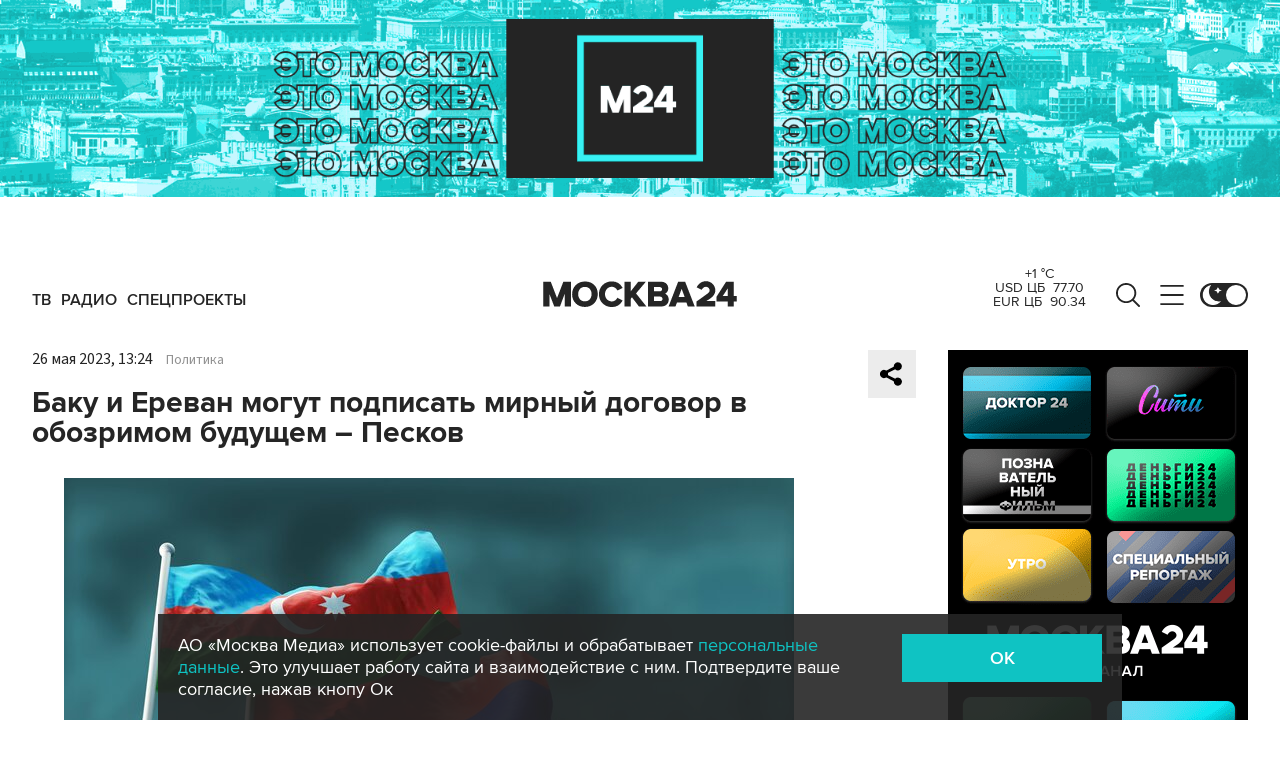

--- FILE ---
content_type: text/html; charset=utf-8
request_url: https://www.m24.ru/news/vlast/26052023/581858
body_size: 31689
content:
<!DOCTYPE html>
<html lang="ru" prefix="og: http://ogp.me/ns#">
<head>
<title>Баку и Ереван могут подписать мирный договор в обозримом будущем – Песков – Москва 24, 26.05.2023</title>

<meta name="robots" content="all" />
<meta name="description" content="Представители Азербайджана, Армении и России соберутся в Москве в конце следующей недели, чтобы обсудить имеющиеся между сторонами вопросы" />
<meta name="keywords" content="власть,политика" />
<link rel="canonical" href="https://www.m24.ru/news/vlast/26052023/581858" />

<meta http-equiv="Content-Type" content="text/html; charset=UTF-8" />
<meta name="viewport" content="width=device-width, maximum-scale=1">
<meta name="apple-itunes-app" content="app-id=553190495"/>
<meta name="yandex-verification" content="704310b302180edd" />

<link rel="apple-touch-icon" sizes="180x180" href="/img/fav/apple-touch-icon.png">
<link rel="icon" type="image/png" sizes="32x32" href="/img/fav/favicon-32x32.png">
<link rel="icon" type="image/png" sizes="16x16" href="/img/fav/favicon-16x16.png">
<link rel="manifest" href="/img/fav/site.webmanifest">
<link rel="mask-icon" href="/img/fav/safari-pinned-tab.svg" color="#252525">
<link rel="shortcut icon" href="/img/fav/favicon.ico">
<meta name="msapplication-TileColor" content="#ececec">
<meta name="msapplication-config" content="/img/fav/browserconfig.xml">
<meta name="theme-color" content="#ececec">

<link href='https://static.criteo.net' rel='preconnect' crossorigin>
<link href='https://an.yandex.ru' rel='preconnect' crossorigin>
<link href='https://ad.mail.ru' rel='preconnect' crossorigin>
<link href='https://smi2.ru' rel='preconnect' crossorigin>

<meta property="og:type" content="article" />
<meta property="og:title" content="Баку и Ереван могут подписать мирный договор в обозримом будущем – Песков" />
<meta property="og:description" content="Представители Азербайджана, Армении и России соберутся в Москве в конце следующей недели, чтобы обсудить имеющиеся между сторонами вопросы" />
<meta property="og:image" content="https://www.m24.ru/b/d/nBkSUhL2hFggkMy_Ib6BrNOp2Z318Ji-mifGnuWR9mOBdDebBizCnTY8qdJf6ReJ58vU9meMMok3Ee2nhSR6ISeO9G1N_wjJ=wXysA_-VEu8f1icVpRuXfA.jpg" />
<meta property="og:image:width" content="1200" />
<meta property="og:image:height" content="630" />
<meta property="og:url" content="https://www.m24.ru/news/vlast/26052023/581858"/>
<meta property="og:site_name" content="m24.ru"/>

<meta name="twitter:title" content="Баку и Ереван могут подписать мирный договор в обозримом будущем – Песков" />
<meta name="twitter:description" content="Представители Азербайджана, Армении и России соберутся в Москве в конце следующей недели, чтобы обсудить имеющиеся между сторонами вопросы" />
<meta name="twitter:image" content="https://www.m24.ru/b/d/nBkSUhL2hFggkMy_Ib6BrNOp2Z398pj21yHDh_fH_nKUPXuaDyXTjHou4MVO6BCVoZKf9GqVe5Q_CPawk214LyWK9G1N5ho=azHhUs9lb_MQIKEGtM80rA.jpg" />
<meta name="twitter:card" content="summary_large_image" />
<meta name="twitter:creator" content="@infomoscow24" />


<script type="application/ld+json">
{
	"@context": "https://schema.org",
	"@type": "NewsArticle",
	"mainEntityOfPage": {
		"@type": "WebPage",
		"@id": "https://www.m24.ru/news/vlast/26052023/581858"
	},
	"headline": "Баку и Ереван могут подписать мирный договор в обозримом будущем – Песков",
	"description": "Представители Азербайджана, Армении и России соберутся в Москве в конце следующей недели, чтобы обсудить имеющиеся между сторонами вопросы",
	"author": {
		"@type": "Organization",
		"name": "m24.ru"
	}, 
	"publisher": {
		"@type": "Organization",
			"name": "m24.ru",
			"logo": {
			"@type": "ImageObject",
			"url": "https://www.m24.ru/img/favicon/48.png",
			"width": 48,
			"height": 48
			}
	},
	"datePublished": "2023-05-26",
	"dateModified": "2023-05-26",
	"image": [
		{
			"@type": "ImageObject",
			"url": "https://www.m24.ru/b/d/nBkSUhL2hFggkMy_Ib6BrNOp2Z318Ji-mifCm-WR9mOBdDebBizCnTY8qdJf6ReJ58vU9meMMok3Ee2nhSR6ISeO9G1N_wjJ=YZWTLMrAengaCUHzB7esoA.jpg",
			"width": "1200",
			"height": "675"
		},
		{
			"@type": "ImageObject",
			"url": "https://www.m24.ru/b/d/nBkSUhL2hFggkMy_Ib6BrNOp2Z318Ji-mijFnuWR9mOBdDebBizCnTY8qdJf6ReJ58vU9meMMok3Ee2nhSR6ISeO9G1N_wjJ=PHmVIMPOZmUNGdDLfNZGuQ.jpg",
			"width": "1200",
			"height": "900"
		},
		{
			"@type": "ImageObject",
			"url": "https://www.m24.ru/b/d/nBkSUhL2hFggkMy_Ib6BrNOp2Z318Ji-miDHnvyDoGuQYX7XByXLjCdwu5tI-BaO-42NvWWBK8AqGfS8kjIzIymM8G1N_xHb1A=lTO7jAMYZcQV28e1g_zPRw.jpg",
			"width": "1200",
			"height": "1200"
		}
	]
}
</script>


	<link rel="amphtml" href="https://www.m24.ru/amp/news/vlast/26052023/581858">


<!--script type="text/javascript" src="/js/m.24.adwrap.4.2.js?v=1764073206" async></script-->

<script async src="https://jsn.24smi.net/smi.js"></script>

<script type="text/javascript">
	(function(w, d, n) {
		w[n] = w[n] || function () {
			(w[n].q = w[n].q || []).push(arguments)
		}
		w[n].a = +new Date()
	})(window, document, "m24");
</script>

<script async src='https://yandex.ru/ads/system/header-bidding.js'></script>
<script>
var adfoxBiddersMap = {
  "betweenDigital": "3000273",
  "adfox_adsmart": "3015154",
  "adfox_yandex_rtb.young@digitalmediagr.ru": "3217115",
//  "sape": "3029904",
  "adriver": "3146055",
  "myTarget": "3146068",
  "mediasniper": "3052286"
};

var adUnits = [
  {
    "code": "videoParent", // Видео реклама
    "codeType": "instream",
    "bids": [
      {
        "bidder": "betweenDigital",
        "params": {
          "placementId": "4758719"
        },
        "adBreakTypes": [
          "preroll",
          "midroll",
          "postroll"
        ]
      },
      {
        "bidder": "mediasniper",
        "params": {
          "placementId": "7016"
        },
        "adBreakTypes": [
          "preroll",
          "midroll",
          "postroll"
        ]
      }
    ]
  }
];

var userTimeout = 1000;

window.YaHeaderBiddingSettings = {
   biddersMap: adfoxBiddersMap,
   adUnits: adUnits,
   timeout: userTimeout,
};
</script>

<script>
window.Ya || (window.Ya = {});
window.yaContextCb = window.yaContextCb || [];
window.Ya.adfoxCode || (window.Ya.adfoxCode = {});
window.Ya.adfoxCode.hbCallbacks || (window.Ya.adfoxCode.hbCallbacks = []);
</script>
<script src="https://yandex.ru/ads/system/context.js" async></script>


<script>
window.Ya || (window.Ya = {});
window.yaContextCb = window.yaContextCb || [];
window.Ya.adfoxCode || (window.Ya.adfoxCode = {});
window.Ya.adfoxCode.hbCallbacks || (window.Ya.adfoxCode.hbCallbacks = []);
</script>
<script src="https://yandex.ru/ads/system/context.js" async></script>

<link rel="preload" href="/fonts/ProximaNova-Regular.woff2" as="font" type="font/woff" crossorigin="anonymous">
<link rel="preload" href="/fonts/ProximaNova-Semibold.woff2" as="font" type="font/woff" crossorigin="anonymous">
<link rel="preload" href="/fonts/ProximaNova-Bold.woff2" as="font" type="font/woff" crossorigin="anonymous">

<link as="style" href="/css/m24.css?v=1764073206" rel="preload" />
<link rel="stylesheet" href="/css/m24.css?v=1764073206" />

<link rel="manifest" href="/manifest.json">

<link as="script" href="/js/m24.js?v=1764073206" rel="preload"/>
<script src="/js/m24.js?v=1764073206"></script>
<script src="/packs_prod/js/application-c949ea498b225c4a8bfc.js" rel="preload"></script>

<script async src="/special/i/hdrMain.js?v=1764073206"></script>

<meta name="csrf-param" content="authenticity_token" />
<meta name="csrf-token" content="TMj+qfSYJr29hd1RXc08996fYkXaQ20qUlqQNs2sQTDqOi9fTYFl8iJwWiGp8poHZRaJAL2LjlTZyUjFFCtUaw==" />
<style>
.fx_bg main {background-color:#fff !important;position:relative}
.fx_bg.dark-theme main	{background-color:#252525 !important;position:relative}
.fx_bg .b-sidebar-news-list {padding: 0 0 0 16px !important;}
.fx_bg .b-header-adv-stripe {z-index:-1 !important;visibility:hidden}
.fx_bg .b-sidebar-news h3	{padding: 0 0 0 16px !important;}
</style>
</head>

<body>

<script>
	let theme = localStorage.getItem('data-theme'),
		live = localStorage.getItem('data-live'),
		livetop = localStorage.getItem('data-live-top'),
		liveleft = localStorage.getItem('data-live-left'),
		cookie = localStorage.getItem('data-cookie');
	if (theme === 'dark-theme') document.body.classList.add('dark-theme');
</script>

<!-- Yandex.Metrika counter -->
<script type="text/javascript" >
	(function (d, w, c) {
		(w[c] = w[c] || []).push(function() {
			try {
				w.yaCounter14130097 = new Ya.Metrika({
					id:14130097,
					clickmap:true,
					trackLinks:true,
					accurateTrackBounce:true,
					webvisor:true
				});
			} catch(e) { }
		});

		var n = d.getElementsByTagName("script")[0],
			s = d.createElement("script"),
			f = function () { n.parentNode.insertBefore(s, n); };
		s.type = "text/javascript";
		s.async = true;
		s.src = "https://mc.yandex.ru/metrika/watch.js";

		if (w.opera == "[object Opera]") {
			d.addEventListener("DOMContentLoaded", f, false);
		} else { f(); }
	})(document, window, "yandex_metrika_callbacks");
</script>
<noscript><div><img src="https://mc.yandex.ru/watch/14130097" style="position:absolute; left:-9999px;" alt="" /></div></noscript>
<!-- /Yandex.Metrika counter -->



<div class="b-page b-page_1764613261_F0Vzx">

	<div class="b-header-adv-stripe g-clearfix">
		<div class="b-header-adv-stripe__banner-wrapper">
			<div class="b-header-adv-stripe__banner">

				<!--AdFox START-->
<!--yandex_sfm2307-->
<!--Площадка: m24.ru / Десктопы >576px / Верх_100%х250_(Десктоп)-->
<!--Категория: <не задана>-->
<!--Тип баннера: 100%x250 сквозной (шапка)-->
<div id="adfox_17206044918938327"></div>
<script>window.Ya.adfoxCode.hbCallbacks.push(function() {
  if (window.innerWidth > 970) {
    window.Ya.headerBidding.pushAdUnits([
        {
          code: 'adfox_17206044918938327',
          sizes: [[ 970, 250 ]],
          bids: [
            { bidder: 'betweenDigital', params: { placementId: '4760266' } },
            { bidder: 'adfox_adsmart', params: { "p1": "dbyzj", "p2": "ul" } },
            { bidder: 'myTarget', params: { placementId: '1610250' } },
            { bidder: 'adriver', params: { placementId: '160:Desktop_Billboard' } },
            { bidder: 'mediasniper', params: { placementId: '7014' } }
          ]
        }
    ]);
  }
    window.yaContextCb.push(function() {
        Ya.adfoxCode.createAdaptive({
            ownerId: 3735029,
            containerId: 'adfox_17206044918938327',
            params: { p1: 'dbgqe', p2: 'iwju' }
            }, ['desktop'], { tabletWidth: 969, phoneWidth: 576, isAutoReloads: false
          }
        );
    });
});
</script>


<!--AdFox START-->
<!--yandex_sfm2307-->
<!--Площадка: m24.ru / Десктопы >576px / Верх_100%х250_(Десктоп) // Tablet < 970 px-->
<!--Категория: <не задана>-->
<!--Тип баннера: 100%x250 сквозной (шапка)-->
<div id="adfox_173885695156668327"></div>
<script>
    window.yaContextCb.push(()=>{
        Ya.adfoxCode.createAdaptive({
            ownerId: 3735029,
            containerId: 'adfox_173885695156668327',
            params: {
                p1: 'dfzsl',
                p2: 'iwju'
            }
        }, ['tablet'], {
            tabletWidth: 969,
            phoneWidth: 830,
            isAutoReloads: false
        })
    })
</script>

<!--AdFox START-->
<!--yandex_sfm2307-->
<!--Площадка: m24.ru / Мобайл <576px / Верх_100%_250_(mobile)-->
<!--Категория: <не задана>-->
<!--Тип баннера: 100%x250 сквозной-->
<div id="adfox_171319885003418327"></div>
<script>window.Ya.adfoxCode.hbCallbacks.push(function() {
  if (window.innerWidth < 576) {
    window.Ya.headerBidding.pushAdUnits([
        {
          code: 'adfox_171319885003418327',
          sizes: [[ 300, 250 ]],
          bids: [
            { bidder: 'betweenDigital', params: { placementId: '4760265' } },
            { bidder: 'adfox_adsmart', params: { "p1": "dbyzl", "p2": "ul" } },
// dev      { bidder: 'adfox_yandex_rtb.young@digitalmediagr.ru', params: { "p1": "dfkmx", "p2": "jhci" } }, 
            { bidder: 'adfox_yandex_rtb.young@digitalmediagr.ru', params: { "p1": "dflze", "p2": "jhci" } }, // м24
//            { bidder: 'sape', params: { placementId: '892526' } },
            { bidder: 'myTarget', params: { placementId: '1611502' } },
            { bidder: 'adriver', params: { placementId: '160:Mobile_Top' } },
            { bidder: 'mediasniper', params: { placementId: '7015' } }
          ]
        }
    ]);
  }
    window.yaContextCb.push(function() {
        Ya.adfoxCode.createAdaptive({
            ownerId: 3735029,
            containerId: 'adfox_171319885003418327',
            params: { p1: 'dbgqa', p2: 'iwju' }
            }, ['phone'], { phoneWidth: 576, isAutoReloads: false
          }
        );
    });
});
</script>




<!--
<link rel="preload" as="script" href="/special/i/temp.js?v=01042024">
<script async defer src="/special/i/temp.js?v=01042024">    
</script><div style="opacity:0;visibility:hidden;display:none" class="b-tmp-top"><div class="b-tmp-tv tmp1628"><img loading="lazy" alt="" src="/special/i/dummy/a1628x250b.gif" alt="" height="250" width="1628" /></div><div class="b-tmp-tv tmp1280"><img loading="lazy" alt="" src="/special/i/dummy/a1280x250b.gif" alt="" height="250" width="1280"></div><div class="b-tmp-tv tmp-m"><img loading="lazy" alt="" src="/special/i/dummy/300x250.gif" alt="" height="250" width="300" /></div><div class="b-tmp-tv tmp900"><img loading="lazy" alt="" src="/special/i/dummy/900x250.gif" alt="" height="250" width="900" /></div></div>
-->



			</div>
		</div>
	</div>

	<div class="b-announcement" style="display:none"><p></p></div>

	<header>
		<div class="stripe">
			<div class="container">

				<a href="/" class="b-logo b-logo_desktop b-effect3">Москва 24</a>

				<div class="b-menu">
					<ul>
						<li><a href="/live"><span>ТВ</span></a></li>
						<li><a href="/radio"><span>Радио</span></a></li>
						<!--<li><a href="/rubrics/exclusives"><span>Эксклюзивы</span></a></li>-->
						<li><a href="/special/s/projects"><span>Спецпроекты</span></a></li>
					</ul>
				</div>

				<a class="b-menu-button b-menu-button_desktop b-effect3"></a>
				<a class="b-search-button b-search-button_desktop b-effect3"></a>

				<div class="b-theme-toggle b-theme-toggle_desktop b-effect3">
					<label><input type="checkbox"><span class="slider"></span></label>
				</div>
				<script>
					if (theme === 'dark-theme') document.querySelector('.b-theme-toggle_desktop input').checked = true;
				</script>

				<div class="b-informer-header b-informer-header_desktop"></div>

			</div>

			<div class="b-hidden-menu">
				<div class="container">
					<div class="columns">
						<div class="columns-left">

							<div class="b-submenu">
								<ul>
									<li><a href="/news">Новости</a></li>
									<li><a href="/articles">Истории</a></li>
									<li><a href="/galleries">Фотогалереи</a></li>
									<li><a href="/videos">Видео</a></li>
									<li><a href="/infographics">Инфографика</a></li>
									<li><a href="/audios">Аудио</a></li>
									<li><a href="/shows1">Программы</a></li>
								</ul>
							</div>
							<div class="b-submenu2">
								<ul>
									<li><a href="mailto:m24@m24.ru" class="b-window-feedback-open">Обратная связь</a></li>
									<li><a href="/contacts">Контакты</a></li>
									<li><a href="/advert">Размещение рекламы</a></li>
								</ul>
							</div>

						</div>
						<div class="columns-right">

							<div class="b-rubricator-menu">
								<div>
									<ul>
										<li><a href="/rubrics/politics/">Политика</a></li>
										<li><a href="/rubrics/society/">Общество</a></li>
										<li><a href="/rubrics/economy/">Экономика</a></li>
										<li><a href="/rubrics/world/">В мире</a></li>
										<li><a href="/rubrics/sport/">Спорт</a></li>
									</ul>
								</div>
								<div>
									<ul>
										<li><a href="/rubrics/accidents/">Происшествия</a></li>
										<li><a href="/rubrics/culture/">Культура</a></li>
										<li><a href="/rubrics/show-business/">Шоу-бизнес</a></li>
										<li><a href="/rubrics/technology/">Технологии</a></li>
										<li><a href="/rubrics/science/">Наука</a></li>
									</ul>
								</div>
								<div>
									<ul>
										<li><a href="/rubrics/auto/">Транспорт</a></li>
										<li><a href="/rubrics/city/">Город</a></li>
										<li><a href="/rubrics/security/">Безопасность</a></li>
										<li><a href="/rubrics/ecology/">Экология</a></li>
										<li><a href="/rubrics/stories/">Истории</a></li>
									</ul>
								</div>
								<div>
									<ul>
										<li><a href="/rubrics/exclusives/">Эксклюзивы</a></li>
										<li><a href="/rubrics/events/">События</a></li>
										<li><a href="https://www.m24.ru/themes/syuzhet/29012020/582">Коронавирус COVID-19</a></li>
										<li><a href="/rubrics/tourism/">Туризм</a></li>
										<li><a href="/rubrics/regions/">Регионы</a></li>
										<li><a href="/rubrics/mayor/">Мэр Москвы</a></li>
									</ul>
								</div>
							</div>

							<div class="b-services-menu b-services-menu_desktop">
								<ul>
									<li><a class="tg" href="https://t.me/infomoscow24" target="_blank">Telegram</a></li>
									<li><a class="vk" href="https://vk.com/infomoscow24" target="_blank">Вконтакте</a></li>
									<li><a class="ok" href="https://ok.ru/group/52459393974410/join" target="_blank">Одноклассники</a></li>
									<li><a class="rt" href="https://rutube.ru/channel/24309939" target="_blank">Rutube</a></li>
									<li><a class="tt" href="https://www.tiktok.com/@infomoscow24" target="_blank">Tiktok</a></li>
									<!--<li><a class="vb" href="https://invite.viber.com/?g2=AQBPHGXjMTQvn0xRRk6YTYU5aAwRHk%2F3%2FPZB7WDTB3Y2%2FB8lH%2Bqoc5Au0t5Ij5we" target="_blank">Viber</a></li>-->
									<li><a class="mx" href="https://max.ru/m24" target="_blank">Max</a></li>
									<li><a class="tw" href="https://twitter.com/infomoscow24" target="_blank">X</a></li>
								</ul>
							</div>

						</div>
					</div>
				</div>

			</div>

			<div class="b-hidden-search">
				<div class="container">

					<div class="b-search">
						<form action="/sphinx/">
							<fieldset>
							<legend>Форма поиска по сайту</legend>
							<input id="criteria" name="criteria" type="text" class="b-search__input" placeholder="Поиск по новостям, событиям, темам" />
							<input type="submit" value="" class="b-search__submit" />
							</fieldset>
						</form>
						<script type="text/javascript">
  //<![CDATA[
  var inited_criteria = 0;
  function initAutocomplete_criteria() {
    if ( !inited_criteria ) {
      new autoComplete({
        selector: '#criteria',
        source: async function(term, suggest) {
          let params = {
            t:'tags',
            w: term,
            
            
            
            
            
            
            
          };

          let query = serializeQuery(params);

          let url = '/suggest/?' + query;
          // Fetch External Data Source
          const source = await fetch(
            url,
            {
              method: "GET",
              headers: {
                'Accept': 'application/json',
                'Content-Type': 'application/json'
              },
            },
          );
          //const data = await source.text();
          const data = await source.json();
          // Returns Fetched data
          let result_arr = [];
          for( let i=0; i<data.length; i++ ) {
            result_arr.push( [ data[i][0], data[i][1] ] );
          }
          suggest( result_arr );
        },
        renderItem: function (item, search){
          // escape special characters
          search = search.replace(/[-\/\\^$*+?.()|[\]{}]/g, '\\$&');
          let re = new RegExp("(" + search.split(' ').join('|') + ")", "gi");
          return '<div class="autocomplete-suggestion" data-id="' + item[0] + '" data-val="' + item[1].replace(/"/g, '&quot;') + '">' + item[1].replace(re, "<b>$1</b>") + '</div>';
        },
        minChars: 2,
        delay: 500,
        cache: 0
      });
      inited_criteria = 1;
    }
  }
  document.querySelector('#criteria').addEventListener('focus', function(){
    //console.log('id - criteria');
    initAutocomplete_criteria();
  });
  //]]>
</script>
					</div>

					<div class="b-search-menu">
						<p class="b-search-menu__header"></p>
						<ul>
							<!--<li><a href="/tag/%D0%B7%D0%B0%20%D1%80%D1%83%D0%B1%D0%B5%D0%B6%D0%BE%D0%BC/">за рубежом</a></li>-->
							<!--<li><a href="/tag/%D0%BC%D0%B5%D1%82%D1%80%D0%BE/">метро</a></li>-->
							<!--<li><a href="/tag/%D0%B1%D0%B5%D0%B7%D0%BE%D0%BF%D0%B0%D1%81%D0%BD%D0%BE%D1%81%D1%82%D1%8C/">безопасность</a></li>-->
						<li><a href="/tag/город/">город</a></li>
						<li><a href="/tag/политика/">политика</a></li>
						<li><a href="/tag/безопасность/">безопасность</a></li>
						</ul>
					</div>
				</div>
			</div>

		</div>

		<div class="stripe-mobile">
			<div class="container">

				<a href="/" class="b-logo b-logo_mobile">Москва 24</a>

				<a class="b-menu-button b-menu-button_mobile"></a>
				<a class="b-live-button b-live-button_mobile"></a>

				<div class="b-theme-toggle b-theme-toggle_mobile">
					<label><input type="checkbox"><span class="slider"></span></label>
				</div>
				<script>
					if (theme === 'dark-theme') document.querySelector('.b-theme-toggle_mobile input').checked = true;
				</script>

				<div class="b-informer-header b-informer-header_mobile"></div>

			</div>

			<div class="b-hidden-mobile-menu">
				<div class="container">

					<div class="b-mobile-menu">
						<div>
							<ul>
								<li><a href="/live">ТВ</a></li>
								<li><a href="/radio">Радио</a></li>
								<li><a href="/rubrics/exclusives">Эксклюзивы</a></li>
								<li><a href="/special/s/projects">Спецпроекты</a></li>
							</ul>
						</div>
					</div>

					<div class="b-mobile-search">
						<form action="/sphinx/">
							<fieldset>
							<legend>Форма поиска по сайту</legend>
							<input id="criteria2" name="criteria" type="text" class="b-mobile-search__input" placeholder="Поиск по новостям, событиям, темам" />
							<input type="submit" value="" class="b-mobile-search__submit" />
							</fieldset>
						</form>
						<script type="text/javascript">
  //<![CDATA[
  var inited_criteria2 = 0;
  function initAutocomplete_criteria2() {
    if ( !inited_criteria2 ) {
      new autoComplete({
        selector: '#criteria2',
        source: async function(term, suggest) {
          let params = {
            t:'tags',
            w: term,
            
            
            
            
            
            
            
          };

          let query = serializeQuery(params);

          let url = '/suggest/?' + query;
          // Fetch External Data Source
          const source = await fetch(
            url,
            {
              method: "GET",
              headers: {
                'Accept': 'application/json',
                'Content-Type': 'application/json'
              },
            },
          );
          //const data = await source.text();
          const data = await source.json();
          // Returns Fetched data
          let result_arr = [];
          for( let i=0; i<data.length; i++ ) {
            result_arr.push( [ data[i][0], data[i][1] ] );
          }
          suggest( result_arr );
        },
        renderItem: function (item, search){
          // escape special characters
          search = search.replace(/[-\/\\^$*+?.()|[\]{}]/g, '\\$&');
          let re = new RegExp("(" + search.split(' ').join('|') + ")", "gi");
          return '<div class="autocomplete-suggestion" data-id="' + item[0] + '" data-val="' + item[1].replace(/"/g, '&quot;') + '">' + item[1].replace(re, "<b>$1</b>") + '</div>';
        },
        minChars: 2,
        delay: 500,
        cache: 0
      });
      inited_criteria2 = 1;
    }
  }
  document.querySelector('#criteria2').addEventListener('focus', function(){
    //console.log('id - criteria2');
    initAutocomplete_criteria2();
  });
  //]]>
</script>
					</div>

					<div class="b-mobile-themes">
						<div>
							<ul>
								<li><a href="https://www.m24.ru/themes/syuzhet/11092025/615">День города</a></li>
								<li><a href="https://online.m24.ru/">Москва онлайн</a></li>
							</ul>
						</div>
					</div>

					<div class="b-mobile-menu-columns">
						<div class="b-mobile-menu-column">

							<div class="b-mobile-submenu">
								<ul>
									<li><a href="/news">Новости</a></li>
									<li><a href="/articles">Истории</a></li>
									<li><a href="/galleries">Фотогалереи</a></li>
									<li><a href="/videos">Видео</a></li>
									<li><a href="/infographics">Инфографика</a></li>
									<li><a href="/audios">Аудио</a></li>
									<li><a href="/shows1">Программы</a></li>
								</ul>
							</div> 
						</div>

						<div class="b-mobile-menu-column">

							<div class="b-mobile-rubricator-menu">
								<ul>
									<li><a href="/rubrics/politics/">Политика</a></li>
									<li><a href="/rubrics/society/">Общество</a></li>
									<li><a href="/rubrics/economy/">Экономика</a></li>
									<li><a href="/rubrics/world/">В мире</a></li>
									<li><a href="/rubrics/sport/">Спорт</a></li>
									<li><a href="/rubrics/accidents/">Происшествия</a></li>
									<li><a href="/rubrics/culture/">Культура</a></li>
								</ul>
							</div>

							<div class="b-mobile-submenu2">
								<ul>
									<li><a href="mailto:m24@m24.ru" class="b-window-feedback-open">Обратная связь</a></li>
									<li><a href="/contacts">Контакты</a></li>
									<li><a href="/advert">Размещение рекламы</a></li>
								</ul>
							</div>
						</div>
					</div>


					<div class="b-services-menu b-services-menu_mobile">
						<ul>
							<li><a class="tg" href="https://t.me/infomoscow24" target="_blank">Telegram</a></li>
							<li><a class="vk" href="https://vk.com/infomoscow24" target="_blank">Вконтакте</a></li>
							<li><a class="ok" href="https://ok.ru/group/52459393974410/join" target="_blank">Одноклассники</a></li>
							<li><a class="rt" href="https://rutube.ru/channel/24309939" target="_blank">Rutube</a></li>
							<li><a class="tt" href="https://www.tiktok.com/@infomoscow24" target="_blank">Tiktok</a></li>
							<!--<li><a class="vb" href="https://invite.viber.com/?g2=AQBPHGXjMTQvn0xRRk6YTYU5aAwRHk%2F3%2FPZB7WDTB3Y2%2FB8lH%2Bqoc5Au0t5Ij5we" target="_blank">Viber</a></li>-->
							<li><a class="mx" href="https://max.ru/m24" target="_blank">Max</a></li>
							<li><a class="tw" href="https://twitter.com/infomoscow24" target="_blank">X</a></li>
						</ul>
					</div>

				</div>
			</div>

		</div>

		<div class="stripe-mobile2"></div>

	</header>

	<main>


		<section class="b-stories">
			<div class="container2">

				<div class="b-stories-list">
					<div>
						<ul>
							<li><a class="story-item" data-id="168" data-idx="0"><img src="/b/d/nBkSUhL2h1IhmM2zJL6BrNOp2Z318Jj20yPFh_fH_nKUPXuaDyXTjHou4MVO6BCVoZKf9GqVe5Q_CPawk214LyWK9G1N5ho=uy_g7CILGBUgbAMf0tc_nQ.jpg" width="120" height="120" alt="" loading="lazy" /></a></li>
							<li><a class="story-item" data-id="167" data-idx="1"><img src="/b/d/nBkSUhL2h1IhmM6yL76BrNOp2Z318Jj20yPFh_fH_nKUPXuaDyXTjHou4MVO6BCVoZKf9GqVe5Q_CPawk214LyWK9G1N5ho=WShiwETUdsUlCeqAgZTHvg.jpg" width="120" height="120" alt="" loading="lazy" /></a></li>
							<li><a class="story-item" data-id="166" data-idx="2"><img src="/b/d/nBkSUhL2h1IhmM-xI76BrNOp2Z318Jj20yPFh_fH_nKUPXuaDyXTjHou4MVO6BCVoZKf9GqVe5Q_CPawk214LyWK9G1N5ho=4bgvkucJCjY94z4fS_e7Fg.jpg" width="120" height="120" alt="" loading="lazy" /></a></li>
							<li><a class="story-item" data-id="165" data-idx="3"><img src="/b/d/nBkSUhL2h1IhmcazJb6BrNOp2Z318Jj20yPFh_fH_nKUPXuaDyXTjHou4MVO6BCVoZKf9GqVe5Q_CPawk214LyWK9G1N5ho=GZGKCJnScEtZI6LAgPuRnw.jpg" width="120" height="120" alt="" loading="lazy" /></a></li>
							<li><a class="story-item" data-id="164" data-idx="4"><img src="/b/d/nBkSUhL2h1IhmcewL76BrNOp2Z318Jj20yPFh_fH_nKUPXuaDyXTjHou4MVO6BCVoZKf9GqVe5Q_CPawk214LyWK9G1N5ho=qCw38iowRKgbzpQnosRWJg.jpg" width="120" height="120" alt="" loading="lazy" /></a></li>
							<li><a class="story-item" data-id="163" data-idx="5"><img src="/b/d/nBkSUhL2h1Ihmc-1J76BrNOp2Z318Jj20yPFh_fH_nKUPXuaDyXTjHou4MVO6BCVoZKf9GqVe5Q_CPawk214LyWK9G1N5ho=VNZKISq3mxVAicjLFM979w.jpg" width="120" height="120" alt="" loading="lazy" /></a></li>
							<li><a class="story-item" data-id="162" data-idx="6"><img src="/b/d/nBkSUhL2h1IgkMa-JL6BrNOp2Z318Jj20yPFh_fH_nKUPXuaDyXTjHou4MVO6BCVoZKf9GqVe5Q_CPawk214LyWK9G1N5ho=SWeDmMnpb9_V4Bc_Nj2cAA.jpg" width="120" height="120" alt="" loading="lazy" /></a></li>
							<li><a class="story-item" data-id="161" data-idx="7"><img src="/b/d/nBkSUhL2h1IgkMayL76BrNOp2Z318Jj20yPFh_fH_nKUPXuaDyXTjHou4MVO6BCVoZKf9GqVe5Q_CPawk214LyWK9G1N5ho=231qc38yC1zQ0m9ym7RHrA.jpg" width="120" height="120" alt="" loading="lazy" /></a></li>
						</ul>
					</div>
				</div>

			</div>
		</section>


		<div class="columns">

			<div class="columns-left columns-left-sticky">
				<div class="b-sticky-sidebar">

	<a class="b-sidebar-button"><span>Новости</span></a>


	<div class="b-sidebar-live">
        <iframe loading="lazy" allowfullscreen="" src="/tv"></iframe>
		<!--<iframe loading="lazy" allowfullscreen="" src="https://player.vgtrk.com/iframe/live/id/1661/showZoomBtn/false/isPlay/true/mute/true/sid/m24"></iframe>-->
	</div>

	<div class="b-sidebar-news">
		<h3><a href="/news">Новости</a></h3>

		<div class="b-sidebar-news-list">
			<ul>
				<li class="selected">
					<p class="b-sidebar-news-list__header"><a href="/rubrics/mayor/">Мэр Москвы</a></p>
					<p class="b-sidebar-news-list__title"><a href="/news/mehr-Moskvy/01122025/852031" class="b-effect2"><i class="b-list__img"><img src="/b/d/nBkSUhL2h1IhmM2yJL6BrNOp2Z339Jj20CHGh_fH_nKUPXuaDyXTjHou4MVO6BCVoZKf9GqVe5Q_CPawk214LyWK9G1N5ho=W7CsZ_iDXyFNQD5MV-udGw.jpg" width="300" height="169" alt="" loading="lazy" /></i>Сергей Собянин рассказал об успехах москвичей на естественно-научной олимпиаде</a></p>
				</li>
				<li>
					<p class="b-list__date">21:20</p>
					<p class="b-sidebar-news-list__title"><a href="/news/nauka/01122025/852050">На Солнце нашли самый крупный комплекс солнечных пятен в 2025 году</a></p>
					<p class="b-list__tags"><a href="/tag/наука">наука</a></p>
				</li>
				<li>
					<p class="b-list__date">21:05</p>
					<p class="b-sidebar-news-list__title"><a href="/news/sudy/01122025/852049">Москвич приговорен к 10 месяцам исправительных работ за убийство собаки</a></p>
					<p class="b-list__tags"><a href="/tag/суды">суды</a><a href="/tag/происшествия">происшествия</a><a href="/tag/животные">животные</a><a href="/tag/город">город</a></p>
				</li>
				<li>
					<p class="b-list__date">20:58</p>
					<p class="b-sidebar-news-list__title"><a href="/news/sport/01122025/852048">Международный союз конькобежцев отстранил украинскую судью после угроз фигуристам</a></p>
					<p class="b-list__tags"><a href="/tag/спорт">спорт</a></p>
				</li>
				<li>
					<p class="b-list__date">20:45</p>
					<p class="b-sidebar-news-list__title"><a href="/news/ehkonomika/01122025/852046">В РФ назвали причины укрепления курса рубля</a></p>
					<p class="b-list__tags"><a href="/tag/экономика">экономика</a></p>
				</li>
				<li>
					<p class="b-list__date">20:32</p>
					<p class="b-sidebar-news-list__title"><a href="/news/gorod/01122025/852044">Новогоднюю елку установили в большом аквариуме &quot;Москвариума&quot;</a></p>
					<p class="b-list__tags"><a href="/tag/город">город</a></p>
				</li>
				<li>
					<p class="b-list__date">20:28</p>
					<p class="b-sidebar-news-list__title"><a href="/news/nauka/01122025/852043">&quot;Роскосмос&quot; показал спутниковый снимок дрейфующего в Атлантическом океане айсберга</a></p>
					<p class="b-list__tags"><a href="/tag/наука">наука</a></p>
				</li>
				<li>
					<p class="b-list__date">20:15</p>
					<p class="b-sidebar-news-list__title"><a href="/news/politika/01122025/852041">В Госдуме опровергли сообщения об отмене маткапитала на первого ребенка</a></p>
					<p class="b-list__tags"><a href="/tag/политика">политика</a><a href="/tag/общество">общество</a></p>
				</li>
				<li>
					<p class="b-list__date">20:06</p>
					<p class="b-sidebar-news-list__title"><a href="/news/politika/01122025/852040">Американский сенатор Грэм прокомментировал слова Залужного о ядерном оружии</a></p>
					<p class="b-list__tags"><a href="/tag/политика">политика</a></p>
				</li>
				<li>
					<p class="b-list__date">19:54</p>
					<p class="b-sidebar-news-list__title"><a href="/news/zhivotnye/01122025/852037">Корги выбросили в мусорный контейнер в подмосковной Малаховке</a></p>
					<p class="b-list__tags"><a href="/tag/животные">животные</a><a href="/tag/происшествия">происшествия</a></p>
				</li>
				<li>
					<p class="b-list__date">19:40</p>
					<p class="b-sidebar-news-list__title"><a href="/news/transport/01122025/852034">Москвичей призвали пересесть на метро из-за ограничений в городе 2 декабря</a></p>
					<p class="b-list__tags"><a href="/tag/транспорт">транспорт</a><a href="/tag/город">город</a></p>
				</li>
				<li>
					<p class="b-list__date">19:26</p>
					<p class="b-sidebar-news-list__title"><a href="/news/sudy/01122025/852032">Блогер Лерчек заявила об аресте ее счетов на 100 млн рублей</a></p>
					<p class="b-list__tags"><a href="/tag/суды">суды</a><a href="/tag/шоу-бизнес">шоу-бизнес</a></p>
				</li>
				<li>
					<p class="b-list__date">19:24</p>
					<p class="b-sidebar-news-list__title"><a href="/news/mehr-Moskvy/01122025/852031">Сергей Собянин рассказал об успехах москвичей на естественно-научной олимпиаде</a></p>
					<p class="b-list__tags"><a href="/tag/мэр-Москвы">мэр Москвы</a><a href="/tag/образование">образование</a><a href="/tag/общество">общество</a><a href="/tag/город">город</a></p>
				</li>
				<li>
					<p class="b-list__date">19:06</p>
					<p class="b-sidebar-news-list__title"><a href="/news/biznes/01122025/852030">Ozon объяснил механизм автоматического списания чаевых в пунктах выдачи</a></p>
					<p class="b-list__tags"><a href="/tag/бизнес">бизнес</a><a href="/tag/экономика">экономика</a></p>
				</li>
				<li>
					<p class="b-list__date">19:00</p>
					<p class="b-sidebar-news-list__title"><a href="/news/transport/01122025/852029">Владельцы Porsche в РФ столкнулись с блокировкой машин</a></p>
					<p class="b-list__tags"><a href="/tag/транспорт">транспорт</a><a href="/tag/авто">авто</a></p>
				</li>
				<li>
					<p class="b-list__date">18:53</p>
					<p class="b-sidebar-news-list__title"><a href="/news/transport/01122025/852021">Поезд в честь 65-летия РУДН запустили в московском метро</a></p>
					<p class="b-list__tags"><a href="/tag/транспорт">транспорт</a><a href="/tag/метро">метро</a><a href="/tag/город">город</a></p>
				</li>
				<li>
					<p class="b-list__date">18:36</p>
					<p class="b-sidebar-news-list__title"><a href="/news/politika/01122025/852025">Ларису Долину пригласили в Госдуму обсудить проблемы сделок с жильем</a></p>
					<p class="b-list__tags"><a href="/tag/политика">политика</a><a href="/tag/шоу-бизнес">шоу-бизнес</a><a href="/tag/недвижимость">недвижимость</a></p>
				</li>
				<li>
					<p class="b-list__date">18:29</p>
					<p class="b-sidebar-news-list__title"><a href="/news/politika/01122025/852023">Глава МИД Японии заявил, что Токио настроен на мирный договор с Москвой</a></p>
					<p class="b-list__tags"><a href="/tag/политика">политика</a></p>
				</li>
				<li>
					<p class="b-list__date">18:15</p>
					<p class="b-sidebar-news-list__title"><a href="/news/transport/01122025/852020">Движение поездов приостанавливали на участке МЦД-2</a></p>
					<p class="b-list__tags"><a href="/tag/транспорт">транспорт</a><a href="/tag/город">город</a></p>
				</li>
				<li>
					<p class="b-list__date">18:10</p>
					<p class="b-sidebar-news-list__title"><a href="/news/sudy/01122025/852018">Слесарь пойдет под суд по делу о смерти 5 человек во время взрыва дома в Черкесске</a></p>
					<p class="b-list__tags"><a href="/tag/суды">суды</a><a href="/tag/происшествия">происшествия</a><a href="/tag/регионы">регионы</a></p>
				</li>
				<li>
					<p class="b-list__date">18:06</p>
					<p class="b-sidebar-news-list__title"><a href="/news/shou-biznes/01122025/852019">Долина закрыла комментарии в соцсетях после волны хейта</a></p>
					<p class="b-list__tags"><a href="/tag/шоу-бизнес">шоу-бизнес</a></p>
				</li>
				<li>
					<p class="b-list__date">18:05</p>
					<p class="b-sidebar-news-list__title"><a href="/news/tehnologii/01122025/852013">В игру &quot;Земский собор&quot; добавили уровни сложности и новые механики на основе отзывов</a></p>
					<p class="b-list__tags"><a href="/tag/технологии">технологии</a></p>
				</li>
				<li>
					<p class="b-list__date">18:00</p>
					<p class="b-sidebar-news-list__title"><a href="/news/obshchestvo/01122025/852017">Врач усомнилась, что продолжительность жизни увеличится до 120 лет</a></p>
					<p class="b-list__tags"><a href="/tag/общество">общество</a><a href="/tag/эксклюзив">эксклюзив</a></p>
				</li>
				<li>
					<p class="b-list__date">17:53</p>
					<p class="b-sidebar-news-list__title"><a href="/news/shou-biznes/01122025/852015">В Таганроге статую актера Деревянко сдуло ветром</a></p>
					<p class="b-list__tags"><a href="/tag/шоу-бизнес">шоу-бизнес</a><a href="/tag/регионы">регионы</a></p>
				</li>
				<li>
					<p class="b-list__date">17:43</p>
					<p class="b-sidebar-news-list__title"><a href="/news/obshchestvo/01122025/852012">В Минздраве опровергли сообщения о миллионе больных ВИЧ в России</a></p>
					<p class="b-list__tags"><a href="/tag/общество">общество</a></p>
				</li>
				<li>
					<p class="b-list__date">17:33</p>
					<p class="b-sidebar-news-list__title"><a href="/news/sport/01122025/852005">Хоккеист Овечкин занял второе место в рейтинге российских снайперов НХЛ</a></p>
					<p class="b-list__tags"><a href="/tag/спорт">спорт</a></p>
				</li>
			</ul>

		</div>

	</div>

</div>
<script>
let sidebar_page = 2;
// ограничение на 50 страниц
if ( sidebar_page > 50 ) {
	sidebar_page = 50
}

let sidebar_add_materials = 1;

// window.addEventListener('scroll', function(e) {
document.querySelector('.b-sticky-sidebar').addEventListener('scroll', function(e) {
	// console.log( this.scrollHeight + ' | ' + this.scrollTop + ' | ' + this.offsetHeight + ' | ' + add_materials );
	if( ( this.scrollTop + this.offsetHeight + 100 ) >= this.scrollHeight && sidebar_add_materials ){
		sidebar_add_materials = 0;
		// console.log('ура! конец страницы!');
		// if ( !document.querySelector('.b-materials-list-loader') ) {
		// 	let materials_list = document.querySelectorAll('.b-sidebar-news-list ul');
		// 	materials_list[ materials_list.length - 1 ].insertAdjacentHTML('beforeend', '<p class="b-materials-list-loader">Подождите, идёт загрузка ...</p>');
		// }

		let params = {
			'page' : sidebar_page,
			'ajax' : '1',
			'main' : '1'
		};

		let query = Object.keys(params)
			.map(k => encodeURIComponent(k) + '=' + encodeURIComponent(params[k]))
			.join('&');

		let url = '/news?' + query;

		fetch( url, {
			method: "GET",
			headers: {
				'Content-Type': 'text/html'
			},
		} )
		.then( response => {
			if ( response.ok ) {
				return response.text();
			}
		})
		.then( data => {
			// // удаляем лого загрузки
			// let loader = document.querySelector('.b-materials-list-loader');
			// loader.parentNode.removeChild( loader );

			// добавляем контент
			let materials_list = document.querySelectorAll('.b-sidebar-news-list ul');
			let total = data.match(/<li>/g).length;
			if ( total ) {
				materials_list[ materials_list.length - 1 ].insertAdjacentHTML('beforeend', data);
				if ( total == 25 && sidebar_page < 50 ) {
					sidebar_add_materials = 1;
				}
			}

			sidebar_page++;
		});

		return false;
	}
});
</script>
			</div>
			<div class="columns-right">
				







<div id="MaterialId_581858_news" class="b-content-wrapper active-page" data-title="Баку и Ереван могут подписать мирный договор в обозримом будущем – Песков" data-desc="Представители Азербайджана, Армении и России соберутся в Москве в конце следующей недели, чтобы обсудить имеющиеся между сторонами вопросы" data-img="/b/d/nBkSUhL2hFggkMy_Ib6BrNOp2Z318Ji-mifCm-WR9mOBdDebBizCnTY8qdJf6ReJ58vU9meMMok3Ee2nhSR6ISeO9G1N_wjJ=YZWTLMrAengaCUHzB7esoA.jpg" data-href="/news/vlast/26052023/581858" data-id="581858">

	<div class="b-content">

		<div class="columns2">
			<div class="columns2-left columns2-left_sticky">

				<div class="b-material b-material_news" data-io-article-url="https://www.m24.ru/news/vlast/26052023/581858">

					<!--<div class="b-adv-mobile-top"></div>-->

					<div class="b-material-share-block b-material-share-block_1764073206_7o9cH">
    <a class="b-material-share-block__button"></a>
    <div class="b-material-share">
        <ul>
            <li class="tg"><a href="https://telegram.me/share/url?url=https://www.m24.ru/news/vlast/26052023/581858&amp;text=Баку и Ереван могут подписать мирный договор в обозримом будущем – Песков&amp;utm_source=share2" href="" rel="nofollow noopener" target="_blank" title="Telegram">Telegram</a></li>        
            <li class="vk"><a onclick="window.open(this.href,'','toolbar=0,status=0,width=626,height=436');return false" href="https://vk.com/share.php?url=https://www.m24.ru/news/vlast/26052023/581858&amp;title=Баку и Ереван могут подписать мирный договор в обозримом будущем – Песков&amp;utm_source=share2" rel="nofollow noopener" target="_blank" title="Вконтакте">Вконтакте</a></li>
            <li class="ok"><a onclick="window.open(this.href,'','toolbar=0,status=0,width=626,height=436');return false" href="https://connect.ok.ru/offer?url=https://www.m24.ru/news/vlast/26052023/581858&amp;title=Баку и Ереван могут подписать мирный договор в обозримом будущем – Песков&amp;utm_source=share2" rel="nofollow noopener" target="_blank" title="Одноклассники">Одноклассники</a></li>
            <li class="wa"><a href="https://api.whatsapp.com/send?text=Баку и Ереван могут подписать мирный договор в обозримом будущем – Песков https://www.m24.ru/news/vlast/26052023/581858&amp;utm_source=share2" rel="nofollow noopener" target="_blank" title="WhatsApp">WhatsApp</a></li>
        </ul>
    </div>
</div>

<script>
    document.querySelector('.b-material-share-block_1764073206_7o9cH .b-material-share-block__button').addEventListener('click', (e) => {

        let share_buttons = document.querySelector('.b-material-share-block_1764073206_7o9cH .b-material-share');

        if (window.getComputedStyle(share_buttons).display === 'block') {
            share_buttons.style.display = 'none';
        } else {
            share_buttons.style.display = 'block';
        }

    })

</script>

					<div class="b-material-before-body">

						<div class="b-material__rubrics">
							<p class="b-material__date">26 мая 2023, 13:24</p>
							<a href="/rubrics/politics">Политика</a>
						</div>

						<h1>Баку и Ереван могут подписать мирный договор в обозримом будущем – Песков</h1>

					</div>

					<div class="b-material-body">

						<div>

							<div class="b-material-incut-m-image"><img src="/b/d/nBkSUhL2hFggkMy_Ib6BrNOp2Z3z8Zj21iDEh_fH_nKUPXuaDyXTjHou4MVO6BCVoZKf9GqVe5Q_CPawk214LyWK9G1N5ho=wPxUrKN1Ze_Pd2UzoC7pRw.jpg" width="730" height="411" /><p class="desc">Фото: 123RF/vladimirzotov</p></div>
							<!-- 1 b-material-incut 730x487 -->
							<!-- 2 b-material-incut-m-image 580xp -->

							<p>Сложившиеся обстоятельства позволяют рассчитывать на возможность заключения в обозримой перспективе мирного договора между Азербайджаном и Арменией, сообщил пресс-секретарь президента РФ Дмитрий Песков.</p><p>При этом он подчеркнул, что главное – не время его подписания, а окончательное решение всех вопросов. Песков добавил, что представители Азербайджана, Армении и России соберутся в Москве в конце следующей недели, чтобы обсудить имеющиеся между сторонами вопросы. </p><p>"Какой-то задачи финализировать все до конца не ставится, потому что главное – это все-таки конечный результат, за временем здесь никто не гонится", – сказал представитель Кремля. </p><p>Он добавил, что именно по этим соображениям вряд ли сейчас кто-то может спрогнозировать точную дату выхода на подписание мирного договора. </p><p>Накануне в Кремле <a href="https://www.m24.ru/news/vlast/25052023/581662">состоялась</a> трехсторонняя встреча Владимира Путина, премьер-министра Армении Никола Пашиняна и президента Азербайджана Ильхама Алиева. Перед началом переговоров российский президент заявил, что эта встреча станет хорошим прологом к практическому решению некоторых вопросов по Нагорному Карабаху, о которых лидеры трех стран уже давно говорят.</p><p>Путин добавил, что, несмотря ни на какие сложности, ситуация в этом вопросе развивается в направлении урегулирования. </p><p>До этого Пашинян <a href="https://www.m24.ru/news/politika/25052023/581558">заявил</a> на саммите ЕАЭС, что Ереван и Баку договорились о взаимном признании территориальной целостности. Президент Азербайджана Ильхам Алиев, который также присутствовал на расширенном заседании организации, отметил, что у Азербайджана нет территориальных претензий к Армении.</p><p>Боевые действия в Нагорном Карабахе <a href="https://www.m24.ru/news/za-rubezhom/27092020/134615">активизировались</a> 27 сентября 2020 года. 9 ноября было <a href="https://www.m24.ru/news/politika/10112020/140662">принято</a> совместное заявление о прекращении огня. Однако в сентябре прошлого года ситуация на армяно-азербайджанской границе вновь <a href="https://www.m24.ru/news/politika/13092022/500803">обострилась</a>.</p><div class="b-material-incut-video-player"><div class="player"><div><iframe src="https://m24.ru/videos/581656/external" loading="lazy" frameborder="0" allowfullscreen></iframe></div></div><p class="desc">Ереван и Баку договорились о признании территориальной целостности друг друга</p></div><div class="b-material-incut-themes-links"><p class="title">Читайте также</p></p><ul><li><a href="https://www.m24.ru/news/politika/25052023/581621">Пашинян и Алиев поспорили из-за трактовки термина "зангезурский коридор"</a></li><li><a href="https://www.m24.ru/news/politika/25052023/581631">Пашинян заявил, что Армения готова обеспечить переход транспорта из Азербайджана</a></li></ul><br /><p></div>

							<div class="b-material-author-and-themes clearfix">


</div>



							<div class="b-material__tags">
								<a href="/tag/власть">власть</a><a href="/tag/политика">политика</a>
							</div>

								<div id="widget_0bwVgCvS1H"></div>
<script>
// document.addEventListener('DOMContentLoaded', function(){
// });
	function telegram_widget() {
		fetch( 'https://www.m24.ru/widgets/telegram', { method: "GET" } )
		.then( response => {
			if ( response.ok ) {
				return response.text();
			}
		})
		.then( data => {
			document.querySelector( '#widget_0bwVgCvS1H' ).innerHTML = data;

			let telegram_widget_slider = new Glide('#widget_0bwVgCvS1H .b-telegram-widget-slider', {
				type: 'carousel',
				perView: 4,
				gap: 0,
				rewind: false,
				bound: true,
				breakpoints: {
					1600: {
						perView: 3
					},
					576: {
						perView: 2
					}
				}
			})

			telegram_widget_slider.mount();
		});
	}

	if (document.readyState == 'loading') {
		document.addEventListener('DOMContentLoaded', telegram_widget);
	} else {
		telegram_widget();
	}
</script>
<style>
.b-telegram-widget, .b-material__tags + div[id^="widget_"] {display: block !important}
</style>

						</div>

					</div>

					<div class="b-material-after-body">
					</div>

				</div>

				<!--materials bottom-->
<!--Incut All upd1-->
<!--nothing here-->


<style>
	.b-page_invert .container_92880 {background:none !important;border-color:#fff !important}
	.b-page_invert .container_92880 a {color:#fff !important}
	.b-page_invert .header_92880 {background:#272f4c !important;color:#fff !important}
</style>

<div id="unit_92880"><a href="http://smi2.ru/" >Новости СМИ2</a></div>
<script type="text/javascript" charset="utf-8">
	document.addEventListener('DOMContentLoaded', function(){
		var sc = document.createElement('script'); sc.type = 'text/javascript'; sc.async = true;
		sc.src = '//smi2.ru/data/js/92880.js'; sc.charset = 'utf-8';
		var s = document.getElementsByTagName('script')[0]; s.parentNode.insertBefore(sc, s);
	}());
</script>

<div class="smi24__informer smi24__auto" data-smi-blockid="30793"></div>
<div class="smi24__informer smi24__auto" data-smi-blockid="30792"></div>
<script>(window.smiq = window.smiq || []).push({});</script>

<div id="superfooter"></div>
<script type="text/javascript">
	m24('ad', 'show', 'superfooter', { scroll: true, rate: 50 })
</script>

<div style="width:100%;overflow:hidden">
    <div id="middle_i"></div>
    <script type="text/javascript">
        m24('ad', 'show', 'middle_i', { scroll: true, rate: 50, mobile: true })
    </script>
</div>

<!--AdFox START-->
<!--yandex_sfm2307-->
<!--Площадка: m24.ru / Внутренние / Inpage 100% x 480max Десктоп-->
<!--Категория: <не задана>-->
<!--Тип баннера: Inpage 100% x 480max-->
<div id="adfox_171715142259868327-1764613261-XynFZ"></div>
<script>window.Ya.adfoxCode.hbCallbacks.push(function() {
  if (window.innerWidth > 728) {
    window.Ya.headerBidding.pushAdUnits([
        {
          code: 'adfox_171715142259868327-1764613261-XynFZ',
          sizes: [[728, 90]],
          bids: [
            { bidder: 'betweenDigital', params: { placementId: '4772183' } },
            { bidder: 'adfox_adsmart', params: { "p1": "dbzbz", "p2": "ul" } },
            { bidder: 'myTarget', params: { placementId: '1611498' } },
            { bidder: 'adriver', params: { placementId: '160:Desktop_after_article' } },
// dev      { bidder: 'adfox_yandex_rtb.young@digitalmediagr.ru', params: { "p1": "dflhw", "p2": "jiko" } }, 
            { bidder: 'adfox_yandex_rtb.young@digitalmediagr.ru', params: { "p1": "dflym", "p2": "jiko" } }, // м24
            { bidder: 'mediasniper', params: { placementId: '12801' } }
          ]
        }
    ]);
  }
    window.yaContextCb.push(function() {
        Ya.adfoxCode.createAdaptive({
            ownerId: 3735029,
            containerId: 'adfox_171715142259868327-1764613261-XynFZ',
            params: { p1: 'dcmsn', p2: 'iyou' },
            lazyLoad: { fetchMargin: 150, mobileScaling: 1 }
            }, ['desktop', 'tablet'], { tabletWidth: 992, phoneWidth: 576, isAutoReloads: false
          }
        );
    });
});
</script>

<!--AdFox START-->
<!--yandex_sfm2307-->
<!--Площадка: m24.ru / Внутренние / Inpage 100% x 480max mobile-->
<!--Категория: <не задана>-->
<!--Тип баннера: Inpage 100% x 480max-->
<!--<div id="adfox_171706376310878327"></div>-->
<div id="adfox_171706376310878327-1764613261-v7fhQ"></div>
<script>window.Ya.adfoxCode.hbCallbacks.push(function() {
  if (window.innerWidth < 576) {
    window.Ya.headerBidding.pushAdUnits([
        {
          code: 'adfox_171706376310878327-1764613261-v7fhQ',
          sizes: [[ 300, 250 ], [ 320, 50 ], [ 320, 100 ], [ 336, 280 ], [ 240, 400 ], [ 300, 300 ], [ 320, 480 ]],
          bids: [
            { bidder: 'betweenDigital', params: { placementId: '4772193' } },
            { bidder: 'adfox_adsmart', params: { "p1": "dbzbz", "p2": "ul" } },
            { bidder: 'myTarget', params: { placementId: '1611504' } },
            { bidder: 'adriver', params: { placementId: '160:Mobile_After_Article' } },
// dev      { bidder: 'adfox_yandex_rtb.young@digitalmediagr.ru', params: { "p1": "dflid", "p2": "jiko" } }, 
            { bidder: 'adfox_yandex_rtb.young@digitalmediagr.ru', params: { "p1": "dflza", "p2": "jiko" } }, // м24
            { bidder: 'mediasniper', params: { placementId: '12802' } }
          ]
        }
    ]);
  }
    window.yaContextCb.push(function() {
        Ya.adfoxCode.createAdaptive({
            ownerId: 3735029,
            containerId: 'adfox_171706376310878327-1764613261-v7fhQ',
            params: { p1: 'dcmmi', p2: 'iyou' },
            lazyLoad: { fetchMargin: 150, mobileScaling: 1 }
            }, ['phone'], { phoneWidth: 576, isAutoReloads: false
          }
        );
    });
});
</script>


<div id="inpage"></div>
<script type="text/javascript">
    m24('ad', 'show', 'inpage', { params: {
        insertAfter: '.b-material-body',
        insertPosition: '0'
    }})
</script>


<script type="text/javascript" charset="utf-8">
// код для определения очередности показа 92880 и 92879
//	var page_id = get_page_id('unit_92880');

	// if (page_id % 2 == 0) {
	// 	document.querySelector('#unit_92880').style.display = '';
	// 	document.querySelector('#unit_95237').style.display = 'none';
	// } else {
	// 	document.querySelector('#unit_92880').style.display = '';
	// 	document.querySelector('#unit_95237').style.display = '';
	// }
</script>

<div style="height:20px"></div>







			</div>

			<div class="columns2-right">
				
<div style="padding:0 0 30px 0;min-width:240px;margin:0 auto;position:relative">
    <div style="width:300px;height:600px">

	<!-- begin temp -->
	<!-- <div class="tmp-vertical" id="tmpSide"><a href="/live/"><img loading="lazy" alt="" src="/special/i/dummy/300x600-3.png" width="300" height="600" /></a></div> -->
	<!-- end temp -->
	
<!--AdFox START-->
<!--yandex_sfm2307-->
<!--Площадка: m24.ru / Внутренние - ДЕСКТОП / 300_600_Внутренние(Десктоп)-->
<!--Категория: <не задана>-->
<!--Тип баннера: 300 x 600 Сквозной-->
<!--<div id="adfox_171369901608768327"></div>-->
<div id="adfox_171369901608768327-1764613261_Vrr18"></div>
<script>window.Ya.adfoxCode.hbCallbacks.push(function() {
  if (window.innerWidth > 576) {
    window.Ya.headerBidding.pushAdUnits([
        {
          code: 'adfox_171369901608768327-1764613261_Vrr18',
          sizes: [[300, 600]],
          bids: [
            { bidder: 'betweenDigital', params: { placementId: '4763903' } },
            { bidder: 'adfox_adsmart', params: { "p1": "dcfxw", "p2": "hhro" } },
// dev      { bidder: 'adfox_yandex_rtb.young@digitalmediagr.ru', params: { "p1": "dflfw", "p2": "jikn" } }, 
            { bidder: 'adfox_yandex_rtb.young@digitalmediagr.ru', params: { "p1": "dflyu", "p2": "jikn" } }, // м24
//          { bidder: 'sape', params: { placementId: '892540' } },
            { bidder: 'myTarget', params: { placementId: '1611500' } },
            { bidder: 'adriver', params: { placementId: '160:Sidebar' } },
            { bidder: 'mediasniper', params: { placementId: '7013' } }
          ]
        }
    ]);
  }
    window.yaContextCb.push(function() {
        Ya.adfoxCode.createAdaptive({
            ownerId: 3735029,
            containerId: 'adfox_171369901608768327-1764613261_Vrr18',
            params: { p1: 'dbxfk', p2: 'iwjw' },
            lazyLoad: { fetchMargin: 150, mobileScaling: 1 }
            }, ['desktop', 'tablet'], { tabletWidth: 992, phoneWidth: 576, isAutoReloads: false
          }
        );
    });
});
</script>

        
    </div>
</div>


<div style="margin:0 0 30px 0" class="b-sidebar-smi2">
	<div id="unit_92881"><a href="http://smi2.ru/" >Новости СМИ2</a></div>
	<script type="text/javascript" charset="utf-8">
	document.addEventListener('DOMContentLoaded', function(){
		var sc = document.createElement('script'); sc.type = 'text/javascript'; sc.async = true;
		sc.src = '//smi2.ru/data/js/92881.js'; sc.charset = 'utf-8';
		var s = document.getElementsByTagName('script')[0]; s.parentNode.insertBefore(sc, s);
	}());
	</script>
</div>






<!--editorial sidebar-->

<!-- partners back block -->
<!--
<div class="sidebar_editorial">
    <div class="sideB" style="width:300px;height:600px;margin:20px auto">
    <iframe loading="lazy" frameborder="0" width="300" height="600" style="display:block;width:300px;height:600px;position:relative;margin:0 auto" src="/special/i/side300x600/"></iframe>
    </div>    
</div>
<script async defer src="/special/i/side300x600/bannerTimestamp.js"></script>
-->




<div id="unit_102444"><a href="https://smi2.ru/" >Новости СМИ2</a></div>
<script type="text/javascript" charset="utf-8">
  (function() {
    var sc = document.createElement('script'); sc.type = 'text/javascript'; sc.async = true;
    sc.src = '//smi2.ru/data/js/102444.js'; sc.charset = 'utf-8';
    var s = document.getElementsByTagName('script')[0]; s.parentNode.insertBefore(sc, s);
  }());
</script>





				<style>
.b-sidebar-materials-list {position:sticky;top:100px;margin:0 0 30px 0}
.b-sidebar-materials-list li {position:relative;margin:0 0 16px 0}
.b-sidebar-materials-list .b-list__title {padding:0 0 16px 0;border-bottom:1px solid #ececec}
.b-sidebar-materials-list .b-list__img {height:169px;position:absolute;top:0;left:0;display:none}
.b-sidebar-materials-list li:nth-child(1) {padding:183px 0 0 0}
.b-sidebar-materials-list li:nth-child(1) .b-list__title {font-weight:600}
.b-sidebar-materials-list li:nth-child(5) .b-list__title {padding:0;border:0}
.b-sidebar-materials-list li:nth-child(1) .b-list__img {display:block}
</style>

<div class="b-sidebar-materials-list">
	<h3>Главное</h3>
	<ul>
		<li>
			<p class="b-list__title"><a href="/articles/transport/01122025/851909" class="b-effect2"><i class="b-list__img"><img src="/b/d/nBkSUhL2h1IhmM6wIr6BrNOp2Z338pj20yfMh_fH_nKUPXuaDyXTjHou4MVO6BCVoZKf9GqVe5Q_CPawk214LyWK9G1N5ho=MewJSnhC5xRm7xhWAPTLIQ.jpg" alt="" loading="lazy"></i><span>Цена лошадиной силы: что нужно знать о новых правилах утильсбора в России</span></a></p>
		</li>
		<li>
			<p class="b-list__title"><a href="/news/sudy/01122025/852032" class="b-effect2"><i class="b-list__img"><img src="/b/d/nBkSUhL2h1IhmM2yJb6BrNOp2Z338pj20yfMh_fH_nKUPXuaDyXTjHou4MVO6BCVoZKf9GqVe5Q_CPawk214LyWK9G1N5ho=20g-PiFHEcnUdAlMrVPNpg.jpg" alt="" loading="lazy"></i><span>Блогер Лерчек заявила об аресте ее счетов на 100 млн рублей</span></a></p>
		</li>
		<li>
			<p class="b-list__title"><a href="/news/ehkonomika/01122025/852046" class="b-effect2"><i class="b-list__img"><img src="/b/d/nBkSUhL2h1IhmM2xIL6BrNOp2Z338pj20yfMh_fH_nKUPXuaDyXTjHou4MVO6BCVoZKf9GqVe5Q_CPawk214LyWK9G1N5ho=LQtiyibD9fyggSZ8H3yjuQ.jpg" alt="" loading="lazy"></i><span>В РФ назвали причины укрепления курса рубля</span></a></p>
		</li>
		<li>
			<p class="b-list__title"><a href="/articles/ehkonomika/01122025/851989" class="b-effect2"><i class="b-list__img"><img src="/b/d/nBkSUhL2h1IhmM21L76BrNOp2Z338pj20yfMh_fH_nKUPXuaDyXTjHou4MVO6BCVoZKf9GqVe5Q_CPawk214LyWK9G1N5ho=_Ga0LiTS3kfDMUMB0zmWGw.jpg" alt="" loading="lazy"></i><span>&quot;Зеленый&quot; серым схемам? Откажутся ли от ИП и самозанятых в России</span></a></p>
		</li>
		<li>
			<p class="b-list__title"><a href="/articles/shou-biznes/01122025/851977" class="b-effect2"><i class="b-list__img"><img src="/b/d/nBkSUhL2h1IhmM6_Jr6BrNOp2Z338pj20yfMh_fH_nKUPXuaDyXTjHou4MVO6BCVoZKf9GqVe5Q_CPawk214LyWK9G1N5ho=TsOtrflcv5L5IGmiJ7ezoQ.jpg" alt="" loading="lazy"></i><span>Отмена полным ходом? Что происходит с Долиной на фоне скандала с квартирой</span></a></p>
		</li>
	</ul>
</div>
			</div>

		</div>

	</div>

</div>

<style>
	.b-footer {display:none}
</style>

<script>
	var next_ids = ["/news/next/581849?page=2", "/news/next/581848?page=3", "/news/next/581745?page=4", "/news/next/581662?page=5", "/news/next/581589?page=6", "/news/next/581569?page=7", "/news/next/581568?page=8", "/news/next/581498?page=9", "/news/next/581487?page=10", "/news/next/581480?page=11"];

	if ('scrollRestoration' in history) {
		history.scrollRestoration = 'manual';
	}

	var scroll_pos = 0,
		locked = false,
		page_info,
		current_url = "https://www.m24.ru/news/vlast/26052023/581858",
		current_material_id = 581858,
		active_page_id = current_material_id,
		IDs = [current_material_id];

	const WIN_HEIGHT = window.innerHeight || document.documentElement.clientHeight || document.getElementsByTagName('body')[0].clientHeight,
			PAGES_LIMIT = 11;

	var scroll_pos_new = window.pageYOffset,
		direction,
		height_before_first = document.querySelector('.b-content-wrapper').getBoundingClientRect().top,
		menu_height = 0;

	var get_menu_height = function() {
		var _height = 0;
			(window.getComputedStyle( document.querySelector('header .stripe') ).display === 'block' ? document.querySelector('header .stripe').offsetHeight : 0) +
			(window.getComputedStyle( document.querySelector('header .stripe-mobile') ).display === 'block' ? document.querySelector('header .stripe-mobile').offsetHeight : 0);

		return _height;
	}

	var stick_columns = function(id) {
		var parent = document.querySelector('#'+id),
			sticky_height1 = parent.querySelector('.columns2').offsetHeight,
			sticky_height2 = parent.querySelector('.columns2-left').offsetHeight;

		var diff = WIN_HEIGHT - sticky_height2;

		if (sticky_height1 > sticky_height2 ) {
			parent.querySelector('.columns2-left_sticky').style.top = diff + 'px';
		}
		// console.log('stick columns done !!!');
	}

	var clear_footer = function() {
		if ( window.getComputedStyle( document.querySelector('.b-footer') ).display !== 'block' ) {
			document.querySelector('.b-footer').style.display = 'block';
		}
	}

	var update_meta = function(data) {
		document.querySelector('meta[property="og:url"]').setAttribute('content', data.url);

		document.querySelector('meta[property="og:title"]').setAttribute('content', data.title);
		document.querySelector('meta[name="twitter:title"]').setAttribute('content', data.title);

		document.querySelector('meta[property="og:description"]').setAttribute('content', data.description);
		document.querySelector('meta[name="twitter:description"]').setAttribute('content', data.description);

		document.querySelector('meta[property="og:image"]').setAttribute('content', data.image_url);
		document.querySelector('meta[name="twitter:image"]').setAttribute('content', data.image_url);
	}

	var reinit_counters = function(data) {

		if (!data) return false;
		// Google
		ga('set', 'page', data.url);
		ga('send', 'pageview');

		// Yandex
		var _ym = new Ya.Metrika( { id: 14130097 } );
		_ym.hit( data.url, { title: data.title } );

		// TNS
		(function(win, doc, cb){
			(win[cb] = win[cb] || []).push(function() {
				try {
					tnsCounterVgtrk_ru = new TNS.TnsCounter({
					'account':'vgtrk_ru',
					'tmsec': 'm24_total'
					});
				} catch(e){}
			});

			var tnsscript = doc.createElement('script');
			tnsscript.type = 'text/javascript';
			tnsscript.async = true;
			tnsscript.src = 'https://www.tns-counter.ru/tcounter.js';
			var s = doc.getElementsByTagName('script')[0];
			s.parentNode.insertBefore(tnsscript, s);
		})(window, document,'tnscounter_callback');

		// Mail.ru
		_tmr.push({id: "2199732", type: "pageView", start: (new Date()).getTime()});

		// Kraken
		document.querySelector('#top100_widget').innerHTML = null;
		(function (w, d, c) {
			(w[c] = w[c] || []).push(function() {
				var options = { project: 2715561, element: 'top100_widget' };
				try {
				w.top100Counter = new top100(options);
			} catch(e) { }
			});
			var n = d.getElementsByTagName("script")[0],
			s = d.createElement("script"),
			f = function () { n.parentNode.insertBefore(s, n); };
			s.type = "text/javascript";
			s.async = true;
			s.src = "/js/top100.js";
			if (w.opera == "[object Opera]") {
			d.addEventListener("DOMContentLoaded", f, false);
		} else { f(); }
		})(window, document, "_top100q");
	}

	// need, if banner ads load slowly. recalc stick position of columns after 1, 2 and 3 seconds
	setTimeout(function() {stick_columns("MaterialId_581858_news")}, 1000);
	setTimeout(function() {stick_columns("MaterialId_581858_news")}, 3000);
	setTimeout(function() {stick_columns("MaterialId_581858_news")}, 5000);

	function getOffset(selector, elem) {
		var rect = elem ? elem.getBoundingClientRect() : document.querySelector(selector).getBoundingClientRect();
		return { 
			top: rect.top + window.scrollY, 
			left: rect.left + window.scrollX, 
		}
	}

	function getNextSibling(elem, selector) {
		var sibling = elem.nextElementSibling;

		if (!selector) return sibling;

		while (sibling) {
			if (sibling.matches(selector)) return sibling;
			sibling = sibling.nextElementSibling
		}

	};

	function createElementFromHTML(html_string) {
		var div = document.createElement('div');

		div.innerHTML = html_string;

		return div.firstChild; 
	}

	function checkScroll() {
		scroll_pos_new = window.pageYOffset;
		menu_height = get_menu_height();

		direction = ( scroll_pos_new > scroll_pos ) ? 'down' : 'up';
		scroll_pos = scroll_pos_new;

		if ( height_before_first != getOffset('.b-content-wrapper').top ) height_before_first = getOffset('.b-content-wrapper').top;

		var doc_view_top = scroll_pos_new + menu_height,
			doc_view_bottom = doc_view_top + WIN_HEIGHT;

		if (doc_view_top <= height_before_first) {
			var first_page = document.querySelector('.b-content-wrapper');
			if ( !first_page.classList.contains('active-page') ) {
				document.querySelectorAll('.b-content-wrapper').forEach((item) => {
					item.classList.remove('active-page');
				});
				first_page.classList.add('active-page');
			}
			document.querySelectorAll('.b-content_next').forEach((item) => {
				item.style.paddingTop = 0;
			});
		} else {
			document.querySelectorAll('.b-content-wrapper').forEach((item, index) => {
				var vpage_top = getOffset(null, item).top,
					vpage_bottom = vpage_top + item.clientHeight,
					next_page = getNextSibling(item, '.b-content-wrapper_next'),
					z_index = PAGES_LIMIT - index;

				if ( doc_view_top > vpage_top && doc_view_top <= vpage_bottom ) {
					item.classList.add('active-page');
					if (next_page) next_page.classList.remove('active-page');
				} else {
					item.classList.remove('active-page');
					if (next_page) next_page.classList.add('active-page');
				}
			});
		}

		let active_page = document.querySelector('.active-page');
		if ( active_page && active_page.dataset.id != active_page_id ) {
			active_page_id = active_page.dataset.id;

			var active_link = active_page.dataset.href,
				title = active_page.dataset.title;

//			console.log(current_url);
//			console.log(active_link);

			if (active_link == current_url) return false;

			current_url = active_link;

			// console.log(active_link);

			window.history.replaceState(null, title, active_link);
			document.title = title;

			page_info = {
				url:		 active_link,
				title:	   title,
				description: active_page.dataset.desc,
				image_url:   active_page.dataset.img
			};


			// update meta data
			update_meta(page_info);

			//locked = false;
		}

		// load next page after 50% scroll
		var last_page = Array.from(document.querySelectorAll('.b-content-wrapper')).pop();//,
			//total_height = 0;

		// var d_height = document.body.clientHeight;
		var d_height = document.querySelector('.b-content-wrapper:last-of-type').getBoundingClientRect().bottom;
		var w_height = window.innerHeight;
		// console.log( d_height + ' | ' + w_height );
		// почти все страницы сразу
		// if ( !locked && direction == 'down' && ( scroll_pos_new >= (d_height - w_height) * 0.7 ) ) {
		// по одной странице
		if ( !locked && ( d_height / 2 ) - w_height <= w_height / 2 ) {
			if ( IDs.length >= PAGES_LIMIT ) {
				clear_footer();

				// clear data-url of active page
				next_ids = new Array();
			} else {
				var next_url = next_ids.shift();
				if (next_url) {
					get_next(next_url);
				}
			}
		}
	}

	document.addEventListener('DOMContentLoaded', function (event) {
		var wait_resize = false;
		window.addEventListener('resize', function() {
			if (wait_resize) return;

			wait_resize = true;

			setTimeout(function (event) {
				wait_resize = false;
				checkScroll();
			}, 300);
		});

		var wait_scroll = false;
		window.addEventListener('scroll', function() {
			if (wait_scroll) return;

			wait_scroll = true;

			setTimeout(function (event) {
				wait_scroll = false;
				checkScroll();
			}, 60);
		});

		window.onkeyup= function(e) {
			if (e.keyCode === 34) {
				window.scrollTo(0, window.scrollY+window.innerHeight*.9);
				return false;
			}
			if (e.keyCode === 35) {
				window.scrollTo(0, window.scrollY+window.innerHeight*.9);
				return false;
			}
		}
	});

	function get_next(url) {
		locked = true;

		var loader = document.querySelector('.b-materials-list-loader');
		if ( !loader ) {
			var last_page = Array.from(document.querySelectorAll('.b-content-wrapper')).pop();

			if (last_page) {
				loader = document.createElement('p');
				loader.classList.add('b-materials-list-loader');
				loader.innerHTML = 'Подождите, идёт загрузка...';

				last_page.querySelector('.b-content .columns2-left').appendChild(loader);
			}
		}

		fetch( url, {
				method: "GET",
				// headers: {
				// 	'Accept': 'application/json',
				// 	'Content-Type': 'application/json'
				// },
		})
			.then( response => {
				if ( response.ok ) {
					// return response.json();
					return response.text();
				}
			})
			.then( data => {
				// if ( !data.hasOwnProperty('id') || !data.hasOwnProperty('html') ) {
				if ( !data ) {
					loader.parentNode.removeChild(loader);

					clear_footer();
					return;
				}

				loader.parentNode.removeChild(loader);

				// current_material_id = data['id'];
				// IDs.push(current_material_id);
				IDs.push(1);

				var target = Array.from(document.querySelectorAll('.b-content-wrapper')).pop(),
					// next_page = createElementFromHTML(data['html']);
					next_page = createElementFromHTML(data);

				// console.log( data );

				target.parentNode.insertBefore(next_page, target.nextSibling);

				// run script inside getting html
				var all_scripts = next_page.getElementsByTagName('script');
				// console.log( all_scripts );
				for (var n = 0; n < all_scripts.length; n++) {
					eval(all_scripts[n].innerHTML); //run script inside div
				}

				// слайдеры
				let last_content_wrapper = Array.from(document.querySelectorAll('.b-content-wrapper')).pop();
				if ( last_content_wrapper.querySelector('.b-incut-gallery') ) {
					last_content_wrapper.querySelectorAll('.b-incut-gallery').forEach( (item, i) => {

						let wrapper_id = last_content_wrapper.getAttribute('data-id');

						// делаем класс уникальным
						let slider = item.querySelector( '.slider_' + ( i + 1 ) );
						slider.classList.add( 'slider_' + wrapper_id + '_' + ( i + 1 ) );
						slider.classList.remove( 'slider_' + ( i + 1 ) );

						let gallery_slider = new Glide( '.slider_' + wrapper_id + '_' + ( i + 1 ), {
							type: 'slider',
							perView: 1,
							gap: 0,
							keyboard: 0
						});

						gallery_slider.on(['mount.before', 'run'], function () {
							// console.log( item.querySelectorAll(' div.glide__slide:not(.glide__slide--clone)')[ gallery_slider._i ].querySelector('a').getAttribute('data-caption') );
							let desc = item.querySelector('.desc');
							let slides = item.querySelectorAll(' div.glide__slide:not(.glide__slide--clone)');
							let total = slides.length;
							desc.innerHTML = slides[ gallery_slider._i ].querySelector('a').getAttribute('data-caption') + '<span class="count">' + ( gallery_slider._i + 1 ) + ' из ' + total + '</span>';
						});

						gallery_slider.mount();

						// обновляем fslightbox.js
						// refreshFsLightbox();

					});
				}

				// обновляем fslightbox.js
				refreshFsLightbox();

				// addtocopy
				//last_content_wrapper.querySelectorAll( '.b-content' ).forEach( item => AddToCopyInit(item) );

				locked = false;
			})
	}
</script>
			</div>

		</div>

	</main>

	<footer class="b-footer">
		<div class="stripe01">
			<div class="container">

				<div class="b-footer-copyright">
					<p>&copy; 2012 – 2025 <a href="https://m24.ru?from=footer">M24</a></p>
				</div>

				<div class="b-services-menu-footer">
					<ul>
						<li><a class="tg" href="https://t.me/infomoscow24" target="_blank">Telegram</a></li>
						<li><a class="vk" href="https://vk.com/infomoscow24" target="_blank">Вконтакте</a></li>
						<li><a class="ok" href="https://ok.ru/group/52459393974410/join" target="_blank">Одноклассники</a></li>
						<li><a class="rt" href="https://rutube.ru/channel/24309939" target="_blank">Rutube</a></li>
						<li><a class="tt" href="https://www.tiktok.com/@infomoscow24" target="_blank">Tiktok</a></li>
						<!--<li><a class="vb" href="https://invite.viber.com/?g2=AQBPHGXjMTQvn0xRRk6YTYU5aAwRHk%2F3%2FPZB7WDTB3Y2%2FB8lH%2Bqoc5Au0t5Ij5we" target="_blank">Viber</a></li>-->
						<li><a class="mx" href="https://max.ru/m24" target="_blank">Max</a></li>
						<li><a class="tw" href="https://twitter.com/infomoscow24" target="_blank">X</a></li>
					</ul>
				</div>

				<div class="b-footer-submenu">
					<ul>
						<li><a href="/vacancy?from=footer">Вакансии</a></li>
						<li><a class="b-window-feedback-open">Обратная связь</a></li>
						<li><a href="/contacts?from=footer">Контакты</a></li>
						<li><a href="/advert?from=footer">Размещение рекламы</a></li>
					</ul>
				</div>



				<div class="b-footer-text">
					<noindex>
					<p>
					<a href="/special/instruction">Настройки телеэфира</a> &nbsp;&nbsp; <a href="/special/s/nko">Перечень запрещенных в РФ организаций</a> &nbsp;&nbsp; </p>
					<p>Все права на материалы, находящиеся на сайте <a href="http://m24.ru">m24.ru</a>, охраняются в соответствии с законодательством РФ, в том числе об авторском праве и смежных правах. При любом использовании материалов сайта ссылка на <a href="http://m24.ru">m24.ru</a> обязательна. Редакция не несет ответственности за информацию и мнения, высказанные в комментариях читателей и новостных материалах, составленных на основе сообщений читателей.</p>
					<p>СМИ сетевое издание «Городской информационный канал m24.ru» зарегистрировано в Федеральной службе по надзору в сфере связи, информационных технологий и массовых коммуникаций. Свидетельство о регистрации средства массовой информации Эл № ФС77-53981 от 30 апреля 2013 г.</p>
					<p>Средство массовой информации сетевое издание «Городской информационный канал m24.ru» создано при финансовой поддержке Департамента средств массовой информации и рекламы г. Москвы. &copy; АО «Москва Медиа».</p>
					<p>Учредитель и редакция - АО «Москва Медиа». Главный редактор сетевого издания И.И. Лобанова. Адрес редакции: 125124, РФ, г. Москва, ул. Правды, д. 24, стр. 2. Почта: <a href="mailto:mosmed@m24.ru">mosmed@m24.ru</a>. Тел.: +7 (495) 009-12-89</p>
					<p><a href="/policy">Политика обработки персональных данных</a> / <a href="#" onclick="if(window.__lxG__consent__ !== undefined) {window.__lxG__consent__.showConsent()} else {alert('This function only for users from European Economic Area (EEA)')}; return false">Регламент GDPR</a><br/>На информационном ресурсе применяются <a target="_blank" href="/special/rtech/">рекомендательные технологии</a></p>
					<p style="display:none;"><a id="subscribeToPush" style="display:none;">Включить уведомления</a></p>
					<p>Информация о погоде предоставлена <a href="http://www.fobos.tv/" target="_blank">Центром «ФОБОС»</a>. <!--Источник и правообладатель информации о курсах валют - <a href="https://www.moex.com"	target="_blank">ПАО «Московская биржа»</a>. По условиям распространения информации обращаться на <a href="https://www.moex.com"	target="_blank">ПАО «Московская биржа»</a>.--> Информация о курсах валют предоставлена <a href="http://www.cbr.ru/about/" target="_blank">Центральным банком Российской Федерации</a>. Информация о пробках предоставлена <a href="http://www.yandex.ru/" target="_blank">ООО «Яндекс.Пробки»</a>.</p>
					<p>В сетевом издании могут быть использованы материалы интернет-ресурсов Facebook и Instagram, владельцем которых является компания Meta Platforms Inc., запрещённая на территории Российской Федерации как экстремистская.</p>
					<p><a href="http://www.rambler.ru" target="_blank">Партнёр Рамблера</a></p>
					</noindex>
				</div>

				<div class="b-moscowmedia">
					<ul>
						<li><a href="http://moscowmedia.net">Москва Медиа</a></li>
						<li><a href="https://m24.ru/live">Москва 24</a></li>
						<li><a href="https://doverie-tv.ru">Москва Доверие</a></li>
						<li><a href="http://www.mosfm.com">Москва FM</a></li>
						<li><a href="http://radiomoskvy.ru">Радио Москвы</a></li>
						<li><a href="http://capitalfm.moscow">Capital FM</a></li>
						<li><a href="http://www.mskagency.ru">Агентство "Москва"</a></li>
					</ul>
				</div>

				<div class="b-counters">
					<ul>
						<li>
							<!-- Rating@Mail.ru counter -->
							<script type="text/javascript">//<![CDATA[
							var _tmr = _tmr || [];
							_tmr.push({id: "2199732", type: "pageView", start: (new Date()).getTime()});
							(function (d, w) {
								var ts = d.createElement("script"); ts.type = "text/javascript"; ts.async = true;
								ts.src = (d.location.protocol == "https:" ? "https:" : "http:") + "//top-fwz1.mail.ru/js/code.js";
								var f = function () {var s = d.getElementsByTagName("script")[0]; s.parentNode.insertBefore(ts, s);};
								if (w.opera == "[object Opera]") { d.addEventListener("DOMContentLoaded", f, false); } else { f(); }
							})(document, window);
							//]]></script><noscript><div style="position:absolute;left:-10000px;">
							<img src="//top-fwz1.mail.ru/counter?id=2199732;js=na" style="border:0;" height="1" width="1" alt="Рейтинг@Mail.ru" />
							</div></noscript>
							<!-- //Rating@Mail.ru counter -->
							<!-- Rating@Mail.ru logo -->
							<a href="http://top.mail.ru/jump?from=2199732">
							<img src="//top-fwz1.mail.ru/counter?id=2199732;t=420;l=1"
							style="border:0;" height="31" width="88" alt="Рейтинг@Mail.ru" /></a>
							<!-- //Rating@Mail.ru logo -->
						</li>
						<li>
							<!-- Top100 (Kraken) Widget -->
							<span id="top100_widget"></span>
							<!-- END Top100 (Kraken) Widget -->

							<!-- Top100 (Kraken) Counter -->
							<script>
								(function (w, d, c) {
								(w[c] = w[c] || []).push(function() {
									var options = {
										project: 2715561,
										element: 'top100_widget',
										trackHashes: true,
									};
									try {
										w.top100Counter = new top100(options);
									} catch(e) { }
								});
								var n = d.getElementsByTagName("script")[0],
								s = d.createElement("script"),
								f = function () { n.parentNode.insertBefore(s, n); };
								s.type = "text/javascript";
								s.async = true;
								s.src =
								(d.location.protocol == "https:" ? "https:" : "http:") +
								"//st.top100.ru/top100/top100.js";

								if (w.opera == "[object Opera]") {
								d.addEventListener("DOMContentLoaded", f, false);
							} else { f(); }
							})(window, document, "_top100q");
							</script>
							<noscript>
							  <img src="//counter.rambler.ru/top100.cnt?pid=2715561" alt="Топ-100" />
							</noscript>
							<!-- END Top100 (Kraken) Counter -->

						</li>
						<li>
							<!--/ LiveInternet counter--><script type="text/javascript"><!--
							document.write("<a href='http://www.liveinternet.ru/click;tk_m24' "+
							"target=_blank><img src='//counter.yadro.ru/hit;tk_m24?t22.2;r"+
							escape(document.referrer)+((typeof(screen)=="undefined")?"":
							";s"+screen.width+"*"+screen.height+"*"+(screen.colorDepth?
							screen.colorDepth:screen.pixelDepth))+";u"+escape(document.URL)+
							";"+Math.random()+
							"' alt='' title='LiveInternet: показано число просмотров за 24"+
							" часа, посетителей за 24 часа и за сегодня' "+
							"border='0' width='88' height='31'><\/a>")
							//--></script><!--/ LiveInternet-->
						</li>
					</ul>
				</div>

			</div>
		</div>
	</footer>

</div>



<!-- new stories -->
<div class="b-story-view">

	<div class="b-story-view-swiper-wrapper">
		<div class="b-story-view-swiper">
			<div class="swiper-wrapper">
				<div class="swiper-slide">
					<div class="b-new-story-swiper-wrapper">
						<div class="b-new-story-swiper">
							<div class="swiper-wrapper">
								<div class="swiper-slide"><p class="b-new-story-list__title"><a href="https://www.m24.ru/articles/ehkonomika/01122025/851853">Разрешат ли тратить маткапитал на путешествия по России?</a></p><div class="b-list__img"><img src="/b/d/nBkSUhL2h1IhmM2zI76BrNOp2Z398pii2yHFh_fH_nKUPXuaDyXTjHou4MVO6BCVoZKf9GqVe5Q_CPawk214LyWK9G1N5ho=CHiZ0eczoJM-hYXEpYAXPQ.jpg" width="900" height="900" alt="" loading="lazy" /></div><p class="b-new-story-list__title"></div><div class="swiper-slide"><p class="b-new-story-list__title"><a href="https://www.m24.ru/articles/ehkonomika/01122025/851853">В Госдуме положительно оценивают инициативу</a></p><div class="b-list__img"><img src="/b/d/nBkSUhL2h1IhmM2zIr6BrNOp2Z398pii2yHFh_fH_nKUPXuaDyXTjHou4MVO6BCVoZKf9GqVe5Q_CPawk214LyWK9G1N5ho=6vUx4h85PJTaeyrQiZojug.jpg" width="900" height="900" alt="" loading="lazy" /></div><p class="b-new-story-list__title"></div><div class="swiper-slide"><p class="b-new-story-list__title"><a href="https://www.m24.ru/articles/ehkonomika/01122025/851853">Однако эксперты уверены: разрешение тратить средства на повседневные покупки исказит суть поддержки</a></p><div class="b-list__img"><img src="/b/d/nBkSUhL2h1IhmM2zIb6BrNOp2Z398pii2yHFh_fH_nKUPXuaDyXTjHou4MVO6BCVoZKf9GqVe5Q_CPawk214LyWK9G1N5ho=D2PJthcmmJz3eNvs_bR-Mg.jpg" width="900" height="900" alt="" loading="lazy" /></div><a href="https://www.m24.ru/articles/ehkonomika/01122025/851853" class="b-new-story-list__button">Читать</a></div>
							</div>
							<div class="swiper-button swiper-button-prev"></div>
							<div class="swiper-button swiper-button-next"></div>
							<div class="swiper-pagination"></div>
							<a class="b-story-view-close">закрыть</a>
							<a class="b-new-story-pseudo-button"></a>
						</div>
					</div>
				</div>
				<div class="swiper-slide">
					<div class="b-new-story-swiper-wrapper">
						<div class="b-new-story-swiper">
							<div class="swiper-wrapper">
								<div class="swiper-slide"><p class="b-new-story-list__title"><a href="https://www.m24.ru/articles/obshchestvo/01122025/851886">Стоит ли искать работу в декабре и январе?</a></p><div class="b-list__img"><img src="/b/d/nBkSUhL2h1IhmM6xJr6BrNOp2Z398pii2yHFh_fH_nKUPXuaDyXTjHou4MVO6BCVoZKf9GqVe5Q_CPawk214LyWK9G1N5ho=5cf-wk4jbkFF48r2UBN4tQ.jpg" width="900" height="900" alt="" loading="lazy" /></div><p class="b-new-story-list__title"></div><div class="swiper-slide"><p class="b-new-story-list__title"><a href="https://www.m24.ru/articles/obshchestvo/01122025/851886">Сотрудники, ушедшие из компании в этот период, рискуют потерять заслуженные премии</a></p><div class="b-list__img"><img src="/b/d/nBkSUhL2h1IhmM6xJL6BrNOp2Z398pii2yHFh_fH_nKUPXuaDyXTjHou4MVO6BCVoZKf9GqVe5Q_CPawk214LyWK9G1N5ho=4tyupb42Vk6MHpTeCCcRug.jpg" width="900" height="900" alt="" loading="lazy" /></div><p class="b-new-story-list__title"></div><div class="swiper-slide"><p class="b-new-story-list__title"><a href="https://www.m24.ru/articles/obshchestvo/01122025/851886">Однако поиск работы станет плюсом для соискателей проектной и краткосрочной занятости</a></p><div class="b-list__img"><img src="/b/d/nBkSUhL2h1IhmM6xIr6BrNOp2Z398pii2yHFh_fH_nKUPXuaDyXTjHou4MVO6BCVoZKf9GqVe5Q_CPawk214LyWK9G1N5ho=6_FeDa4JHl7WGXam4Huqqw.jpg" width="900" height="900" alt="" loading="lazy" /></div><a href="https://www.m24.ru/articles/obshchestvo/01122025/851886" class="b-new-story-list__button">Читать</a></div>
							</div>
							<div class="swiper-button swiper-button-prev"></div>
							<div class="swiper-button swiper-button-next"></div>
							<div class="swiper-pagination"></div>
							<a class="b-story-view-close">закрыть</a>
							<a class="b-new-story-pseudo-button"></a>
						</div>
					</div>
				</div>
				<div class="swiper-slide">
					<div class="b-new-story-swiper-wrapper">
						<div class="b-new-story-swiper">
							<div class="swiper-wrapper">
								<div class="swiper-slide"><p class="b-new-story-list__title"><a href="https://www.m24.ru/articles/tehnologii/01122025/851884">Стоит ли ждать блокировку WhatsApp в России?</a></p><div class="b-list__img"><img src="/b/d/nBkSUhL2h1IhmM-xJr6BrNOp2Z398pii2yHFh_fH_nKUPXuaDyXTjHou4MVO6BCVoZKf9GqVe5Q_CPawk214LyWK9G1N5ho=VfQGyNIkir_q9-bsZJT6uQ.jpg" width="900" height="900" alt="" loading="lazy" /></div><p class="b-new-story-list__title"></div><div class="swiper-slide"><p class="b-new-story-list__title"><a href="https://www.m24.ru/articles/tehnologii/01122025/851884">Поводом для ускорения блокировки стала утечка дипломатических переговоров</a></p><div class="b-list__img"><img src="/b/d/nBkSUhL2h1IhmM-xJb6BrNOp2Z398pii2yHFh_fH_nKUPXuaDyXTjHou4MVO6BCVoZKf9GqVe5Q_CPawk214LyWK9G1N5ho=sGL-nNo7LrfH9BfQELqnMQ.jpg" width="900" height="900" alt="" loading="lazy" /></div><p class="b-new-story-list__title"></div><div class="swiper-slide"><p class="b-new-story-list__title"><a href="https://www.m24.ru/articles/tehnologii/01122025/851884">Эксперты уверены: мессенджер заблокируют в течение полугода, но решение не повлияет на россиян</a></p><div class="b-list__img"><img src="/b/d/nBkSUhL2h1IhmM-xJ76BrNOp2Z398pii2yHFh_fH_nKUPXuaDyXTjHou4MVO6BCVoZKf9GqVe5Q_CPawk214LyWK9G1N5ho=t3mu-youFrgOCUn4SI7OPg.jpg" width="900" height="900" alt="" loading="lazy" /></div><a href="https://www.m24.ru/articles/tehnologii/01122025/851884" class="b-new-story-list__button">Читать</a></div>
							</div>
							<div class="swiper-button swiper-button-prev"></div>
							<div class="swiper-button swiper-button-next"></div>
							<div class="swiper-pagination"></div>
							<a class="b-story-view-close">закрыть</a>
							<a class="b-new-story-pseudo-button"></a>
						</div>
					</div>
				</div>
				<div class="swiper-slide">
					<div class="b-new-story-swiper-wrapper">
						<div class="b-new-story-swiper">
							<div class="swiper-wrapper">
								<div class="swiper-slide"><p class="b-new-story-list__title"><a href="https://www.m24.ru/articles/obshchestvo/01122025/851826">Как выбрать качественную красную икру перед Новым годом?</a></p><div class="b-list__img"><img src="/b/d/nBkSUhL2h1IhmcazJL6BrNOp2Z398pii2yHFh_fH_nKUPXuaDyXTjHou4MVO6BCVoZKf9GqVe5Q_CPawk214LyWK9G1N5ho=o-sDnUzVgN0dzcZjH_ACLg.jpg" width="900" height="900" alt="" loading="lazy" /></div><p class="b-new-story-list__title"></div><div class="swiper-slide"><p class="b-new-story-list__title"><a href="https://www.m24.ru/articles/obshchestvo/01122025/851826">При выборе важно обращать внимание на целостность упаковки</a></p><div class="b-list__img"><img src="/b/d/nBkSUhL2h1IhmcazIb6BrNOp2Z398pii2yHFh_fH_nKUPXuaDyXTjHou4MVO6BCVoZKf9GqVe5Q_CPawk214LyWK9G1N5ho=T1ALYVT1bMVqydUng4Lktw.jpg" width="900" height="900" alt="" loading="lazy" /></div><p class="b-new-story-list__title"></div><div class="swiper-slide"><p class="b-new-story-list__title"><a href="https://www.m24.ru/articles/obshchestvo/01122025/851826">Стоит проверять маркировку "Честный знак"</a></p><div class="b-list__img"><img src="/b/d/nBkSUhL2h1IhmcazIL6BrNOp2Z398pii2yHFh_fH_nKUPXuaDyXTjHou4MVO6BCVoZKf9GqVe5Q_CPawk214LyWK9G1N5ho=rd2jUqz_8MKON3ozr5jQMA.jpg" width="900" height="900" alt="" loading="lazy" /></div><a href="https://www.m24.ru/articles/obshchestvo/01122025/851826" class="b-new-story-list__button">Читать</a></div>
							</div>
							<div class="swiper-button swiper-button-prev"></div>
							<div class="swiper-button swiper-button-next"></div>
							<div class="swiper-pagination"></div>
							<a class="b-story-view-close">закрыть</a>
							<a class="b-new-story-pseudo-button"></a>
						</div>
					</div>
				</div>
				<div class="swiper-slide">
					<div class="b-new-story-swiper-wrapper">
						<div class="b-new-story-swiper">
							<div class="swiper-wrapper">
								<div class="swiper-slide"><p class="b-new-story-list__title"><a href="https://www.m24.ru/articles/zhivotnye/01122025/851353">Какой новогодний декор особенно опасен для домашних животных?</a></p><div class="b-list__img"><img src="/b/d/nBkSUhL2h1IhmcewLr6BrNOp2Z398pii2yHFh_fH_nKUPXuaDyXTjHou4MVO6BCVoZKf9GqVe5Q_CPawk214LyWK9G1N5ho=Ela-Z_83tD5fIPCEPc_Flw.jpg" width="900" height="900" alt="" loading="lazy" /></div><p class="b-new-story-list__title"></div><div class="swiper-slide"><p class="b-new-story-list__title"><a href="https://www.m24.ru/articles/zhivotnye/01122025/851353">Мишура и дождик наиболее опасны, так как питомцы могут проглотить блестящую леску</a></p><div class="b-list__img"><img src="/b/d/nBkSUhL2h1Ihmce_Jb6BrNOp2Z398pii2yHFh_fH_nKUPXuaDyXTjHou4MVO6BCVoZKf9GqVe5Q_CPawk214LyWK9G1N5ho=mrQDhFZI2JBZ47S9vhuWvQ.jpg" width="900" height="900" alt="" loading="lazy" /></div><p class="b-new-story-list__title"></div><div class="swiper-slide"><p class="b-new-story-list__title"><a href="https://www.m24.ru/articles/zhivotnye/01122025/851353">Стеклянные игрушки животные могут сбить, разгрызть и порезаться</a></p><div class="b-list__img"><img src="/b/d/nBkSUhL2h1Ihmce_I76BrNOp2Z398pii2yHFh_fH_nKUPXuaDyXTjHou4MVO6BCVoZKf9GqVe5Q_CPawk214LyWK9G1N5ho=k5nzLEZ3kIAD5FbFVkctrA.jpg" width="900" height="900" alt="" loading="lazy" /></div><a href="https://www.m24.ru/articles/zhivotnye/01122025/851353" class="b-new-story-list__button">Читать</a></div>
							</div>
							<div class="swiper-button swiper-button-prev"></div>
							<div class="swiper-button swiper-button-next"></div>
							<div class="swiper-pagination"></div>
							<a class="b-story-view-close">закрыть</a>
							<a class="b-new-story-pseudo-button"></a>
						</div>
					</div>
				</div>
				<div class="swiper-slide">
					<div class="b-new-story-swiper-wrapper">
						<div class="b-new-story-swiper">
							<div class="swiper-wrapper">
								<div class="swiper-slide"><p class="b-new-story-list__title"><a href="https://www.m24.ru/articles/ehkonomika/28112025/851259">Стоит ли расширять "Семейную ипотеку" на вторичное жилье?</a></p><div class="b-list__img"><img src="/b/d/nBkSUhL2h1Ihmc-1Jr6BrNOp2Z398pii2yHFh_fH_nKUPXuaDyXTjHou4MVO6BCVoZKf9GqVe5Q_CPawk214LyWK9G1N5ho=7qzDtP-wa4MEZ6xoi8ToRg.jpg" width="900" height="900" alt="" loading="lazy" /></div><p class="b-new-story-list__title"></div><div class="swiper-slide"><p class="b-new-story-list__title"><a href="https://www.m24.ru/articles/ehkonomika/28112025/851259">В Госдуме уверены: мера серьезно ударит по застройщикам</a></p><div class="b-list__img"><img src="/b/d/nBkSUhL2h1Ihmc-1Jb6BrNOp2Z398pii2yHFh_fH_nKUPXuaDyXTjHou4MVO6BCVoZKf9GqVe5Q_CPawk214LyWK9G1N5ho=Czo74Pevz4spZF1U_-q1zg.jpg" width="900" height="900" alt="" loading="lazy" /></div><p class="b-new-story-list__title"></div><div class="swiper-slide"><p class="b-new-story-list__title"><a href="https://www.m24.ru/articles/ehkonomika/28112025/851259">Однако эксперты считают, что необходимость распространения ипотеки на вторичный рынок давно назрела</a></p><div class="b-list__img"><img src="/b/d/nBkSUhL2h1Ihmc-1JL6BrNOp2Z398pii2yHFh_fH_nKUPXuaDyXTjHou4MVO6BCVoZKf9GqVe5Q_CPawk214LyWK9G1N5ho=6beT0w-lU4zNmvJA0_CBSQ.jpg" width="900" height="900" alt="" loading="lazy" /></div><a href="https://www.m24.ru/articles/ehkonomika/28112025/851259" class="b-new-story-list__button">Читать</a></div>
							</div>
							<div class="swiper-button swiper-button-prev"></div>
							<div class="swiper-button swiper-button-next"></div>
							<div class="swiper-pagination"></div>
							<a class="b-story-view-close">закрыть</a>
							<a class="b-new-story-pseudo-button"></a>
						</div>
					</div>
				</div>
				<div class="swiper-slide">
					<div class="b-new-story-swiper-wrapper">
						<div class="b-new-story-swiper">
							<div class="swiper-wrapper">
								<div class="swiper-slide"><p class="b-new-story-list__title"><a href="https://www.m24.ru/articles/turizm/28112025/851276">Что стоит увидеть в Саудовской Аравии?</a></p><div class="b-list__img"><img src="/b/d/nBkSUhL2h1IgkMa-I76BrNOp2Z398pii2yHFh_fH_nKUPXuaDyXTjHou4MVO6BCVoZKf9GqVe5Q_CPawk214LyWK9G1N5ho=-jD6pQzR11nLCZHkQWq0oA.jpg" width="900" height="900" alt="" loading="lazy" /></div><p class="b-new-story-list__title"></div><div class="swiper-slide"><p class="b-new-story-list__title"><a href="https://www.m24.ru/articles/turizm/28112025/851276">Россия и Саудовская Аравия переходят на безвизовый режим</a></p><div class="b-list__img"><img src="/b/d/nBkSUhL2h1IgkMa-Ir6BrNOp2Z398pii2yHFh_fH_nKUPXuaDyXTjHou4MVO6BCVoZKf9GqVe5Q_CPawk214LyWK9G1N5ho=GL1SlvTbS14v9z7wbXCAJw.jpg" width="900" height="900" alt="" loading="lazy" /></div><p class="b-new-story-list__title"></div><div class="swiper-slide"><p class="b-new-story-list__title"><a href="https://www.m24.ru/articles/turizm/28112025/851276">Эксперты советуют посетить Дирию – исторический город, который является объектом ЮНЕСКО</a></p><div class="b-list__img"><img src="/b/d/nBkSUhL2h1IgkMa-Ib6BrNOp2Z398pii2yHFh_fH_nKUPXuaDyXTjHou4MVO6BCVoZKf9GqVe5Q_CPawk214LyWK9G1N5ho=_SuqwvzE71YC9M_MGV7drw.jpg" width="900" height="900" alt="" loading="lazy" /></div><a href="https://www.m24.ru/articles/turizm/28112025/851276" class="b-new-story-list__button">Читать</a></div>
							</div>
							<div class="swiper-button swiper-button-prev"></div>
							<div class="swiper-button swiper-button-next"></div>
							<div class="swiper-pagination"></div>
							<a class="b-story-view-close">закрыть</a>
							<a class="b-new-story-pseudo-button"></a>
						</div>
					</div>
				</div>
				<div class="swiper-slide">
					<div class="b-new-story-swiper-wrapper">
						<div class="b-new-story-swiper">
							<div class="swiper-wrapper">
								<div class="swiper-slide"><p class="b-new-story-list__title"><a href="https://www.m24.ru/articles/obshchestvo/28112025/851235">Будут ли в России штрафовать за интимные кадры?</a></p><div class="b-list__img"><img src="/b/d/nBkSUhL2h1IgkMayLr6BrNOp2Z398pii2yHFh_fH_nKUPXuaDyXTjHou4MVO6BCVoZKf9GqVe5Q_CPawk214LyWK9G1N5ho=YQfj5qo1-8qUPAvRBL_UHQ.jpg" width="900" height="900" alt="" loading="lazy" /></div><p class="b-new-story-list__title"></div><div class="swiper-slide"><p class="b-new-story-list__title"><a href="https://www.m24.ru/articles/obshchestvo/28112025/851235">В определенных обстоятельствах ситуации могут квалифицироваться по уголовным статьям</a></p><div class="b-list__img"><img src="/b/d/nBkSUhL2h1IgkMaxJr6BrNOp2Z398pii2yHFh_fH_nKUPXuaDyXTjHou4MVO6BCVoZKf9GqVe5Q_CPawk214LyWK9G1N5ho=Z5L2cXXFE9iwOE8ESjP4pw.jpg" width="900" height="900" alt="" loading="lazy" /></div><p class="b-new-story-list__title"></div><div class="swiper-slide"><p class="b-new-story-list__title"><a href="https://www.m24.ru/articles/obshchestvo/28112025/851235">Наказанием станут штрафы, принудительные работы или лишение свободы</a></p><div class="b-list__img"><img src="/b/d/nBkSUhL2h1IgkMaxJL6BrNOp2Z398pii2yHFh_fH_nKUPXuaDyXTjHou4MVO6BCVoZKf9GqVe5Q_CPawk214LyWK9G1N5ho=YImmFoXQK9d5xREsEgeRqA.jpg" width="900" height="900" alt="" loading="lazy" /></div><a href="https://www.m24.ru/articles/obshchestvo/28112025/851235" class="b-new-story-list__button">Читать</a></div>
							</div>
							<div class="swiper-button swiper-button-prev"></div>
							<div class="swiper-button swiper-button-next"></div>
							<div class="swiper-pagination"></div>
							<a class="b-story-view-close">закрыть</a>
							<a class="b-new-story-pseudo-button"></a>
						</div>
					</div>
				</div>
			</div>
		</div>
	</div>

</div>

<!-- stories -->

<div class="b-cookies-window">
	<p class="b-cookies-window__text">АО «Москва Медиа» использует cookie-файлы и обрабатывает <a href="/policy" target="_blank">персональные данные</a>. Это улучшает работу сайта и взаимодействие с ним. Подтвердите ваше согласие, нажав кнопу Ок</p>
	<a class="b-cookies-window__ok">OK</a>
</div>

<script>

	document.querySelector('.b-cookies-window__ok').addEventListener('click', (e) => {

		document.querySelector('.b-cookies-window').style.display = 'none';
		localStorage.setItem('data-cookie','hide');
		cookie = 'hide';

	})

	if (cookie === 'hide') document.querySelector('.b-cookies-window').classList.add('hide');

</script>


<div class="b-hidden-menu__modal"></div>

<div id="WinFeedbackForm" class="b-feedback-window">
	<div class="b-feedback-window-block">
		<a id="WinFeedbackForm_Close" class="b-feedback-window-close">закрыть</a>
		<div class="b-feedback-window-header">Обратная связь</div>
		<div class="b-feedback-window-body">
			<form id="FeedbackForm" action="/feedback/" accept-charset="UTF-8" method="post"><input type="hidden" name="authenticity_token" value="nD4aAWlByhLnkcFgEQiD8ZSDmeVjIt/u//7NhW/8g3q+AmfL9hAstdm/XBu4gHsBm0eL58tmTa6F3IJrWt5AAg==" />
				<fieldset>
					<legend>Форма обратной связи</legend>
					<div class="b-feedback-window-body-left">
						<div class="b-feedback-window-body__data">
							<label for="WinFeedbackFormName" class="b-feedback-window-body__label">Имя</label>
							<input class="b-feedback-window-body__input" id="WinFeedbackFormName" name="name" value="" />
						</div>
						<div class="b-feedback-window-body__data">
							<label for="WinFeedbackFormContact" class="b-feedback-window-body__label">Контакт</label>
							<input class="b-feedback-window-body__input" id="WinFeedbackFormContact" name="contact" value="" />
						</div>
						<div class="b-feedback-window-body__data">
							<label for="WinFeedbackFormFile" class="b-feedback-window-body__label">Файл</label>
							<div class="b-feedback-window-body__file"><span>Прикрепить файл</span><input id="WinFeedbackFormFile" type="file" name="file" /></div>
							<div class="b-feedback-window-body__attach"></div>
						</div>
					</div>
					<div class="b-feedback-window-body-right">
						<div class="b-feedback-window-body__data">
							<label for="WinFeedbackFormMessage" class="b-feedback-window-body__label">Сообщение</label>
							<textarea class="b-feedback-window-body__textarea" id="WinFeedbackFormMessage" name="text"></textarea>
						</div>
						<div class="b-feedback-window-body__data checkbox">
							<input type="checkbox" class="b-feedback-window-body__input" id="WinFeedbackFormPolicy" name="policy" value="1" /><label for="WinFeedbackFormPolicy" class="b-feedback-window-body__label">Согласен с <a href="/policy" target="_blank">обработкой персональных данных</a></label>
						</div>						
						<div class="b-feedback-window-body__data">
							<div class="b-feedback-window-body__captcha"><div id="captcha-container" class="smart-captcha" data-sitekey="ysc1_Rc2VtHiKrQeOTAKc4KRa1oLlj9BtTfxme5QjSREU0fa5859a"></div></div>
						</div>
						<p class="b-feedback-window-body__button"><a id="WinFeedbackForm_Submit" style="opacity:50%;">Отправить</a></p>
					</div>
				</fieldset>
</form>		</div>
	</div>
	<div class="b-feedback-window__modal"></div>
</div>

<div class="b-live-window draggable">
	<div class="b-live-window-header">
		<a class="b-live-window-close">закрыть</a>
	</div>
	<div class="b-live-window-body">
	</div>
</div>

<div id="fullscreen"></div>
<script type="text/javascript">
	m24('ad', 'show', 'fullscreen');
</script>

<div id="mfullscreen"></div>
<script type="text/javascript">
	m24('ad', 'show', 'mfullscreen', { mobile: true })
</script>

<div id="floorad"></div>
<script type="text/javascript">
	m24('ad', 'show', 'floorad', { 'scroll': true, 'rate': 50 })
</script>

<script type="text/javascript">
		(function (w, d, c) {
				(w[c] = w[c] || []).push(function () {
						try {
								w.statmedia = new StatMedia({ 'id': 35465 });
						} catch ( e ) {}
				});
				var p = d.createElement('script');
				p.type = 'text/javascript';
				p.async = true;
				p.src = 'https://stat.media/sm.js';
				var s = d.getElementsByTagName('script')[0];
				s.parentNode.insertBefore(p, s);
		})(window, document, '__statmedia_callbacks');
</script>


<!-- tns-counter.ru -->
<script type="text/javascript">
	(function(win, doc, cb){
		(win[cb] = win[cb] || []).push(function() {
			try {
				tnsCounterVgtrk_ru = new TNS.TnsCounter({
				'account':'vgtrk_ru',
				'tmsec': 'm24_total'
				});
			} catch(e){}
		});

		var tnsscript = doc.createElement('script');
		tnsscript.type = 'text/javascript';
		tnsscript.async = true;

		tnsscript.src = 'https://www.tns-counter.ru/tcounter.js';

		var s = doc.getElementsByTagName('script')[0];
		s.parentNode.insertBefore(tnsscript, s);
	})(window, this.document,'tnscounter_callback');
</script>
<noscript>
	<img src="//www.tns-counter.ru/V13a****vgtrk_ru/ru/UTF-8/tmsec=m24_total/" width="0" height="0" alt="" />
</noscript>
<!--/ tns-counter.ru -->

<div style="display:none">
	<!-- Yandex.Metrika informer -->
	<a href="https://metrika.yandex.ru/stat/?id=14130097&amp;from=informer"
	target="_blank" rel="nofollow"><img src="https://informer.yandex.ru/informer/14130097/3_1_FFFFFFFF_EFEFEFFF_0_pageviews"
	style="width:88px; height:31px; border:0;" alt="Яндекс.Метрика" title="Яндекс.Метрика: данные за сегодня (просмотры, визиты и уникальные посетители)" class="ym-advanced-informer" data-cid="14130097" data-lang="ru" /></a>
	<!-- /Yandex.Metrika informer -->
</div>



<script src="/js/lib/swiper/11.2.6/swiper-bundle.min.js?v=1764073206"></script>
<script src="/js/lib/glide/3.5.2/glide.min.js?v=1764073206"></script>
<script src="/js/lib/fslightbox.js?v=1764073206"></script>
<script src="/js/lib/autoComplete/auto-complete.min.js?v=1764073206"></script>
<script src="/js/lib/draggabilly/draggabilly.pkgd.min.js?v=1764073206"></script>
<script src="/js/vanilla.js?v=1764073206"></script>
<!-- FCM pushes -->
<script src="/js/lib/web_push/10.13.2/firebase-app-compat.js?v=1764073206"></script>
<script src="/js/lib/web_push/10.13.2/firebase-messaging-compat.js?v=1764073206"></script>
<script src="/js/lib/web_push/10.13.2/app.js?v=1764073206"></script>
<!-- ========== -->
<!--editorial-->
<!--InnerPageEditorial-->
<!--news and articles incut
<link rel="stylesheet" type="text/css" href="/special/i/tgwidget.css">
<script src="/special/i/tgwidget.js"></script>
-->

<link rel="stylesheet" href="/special/i/editorial.css" />
<!--script async defer src="/special/i/editorial.js?v=2.0"></script-->

<!--end editorial-->
</body>
</html>

--- FILE ---
content_type: text/html; charset=utf-8
request_url: https://www.m24.ru/widgets/telegram
body_size: 1392
content:
<div class="b-telegram-widget">

	<p class="b-telegram-widget__header"><a href="https://s.m24.ru/mPdnEL" target="_blank">Москва 24 в Telegram</a></p>

	<div class="b-telegram-widget-slider-wrapper"><div class="b-telegram-widget-slider glide">
		<div class="glide__track" data-glide-el="track">
			<div class="b-telegram-widget-list glide__slides">
				<div class="glide__slide">
					<div class="b-telegram-widget-list__item b-effect">
						<p class="b-telegram-widget-list__title"><a href="https://t.me/infomoscow24/100236" target="_blank"><i class="b-list__img"><img src="/b/d/nBkSUhL2h1IhmM20L76BrNOp2Z338pj20yfMh_fH_nKUPXuaDyXTjHou4MVO6BCVoZKf9GqVe5Q_CPawk214LyWK9G1N5ho=9c6H1i5O2aM9nlctyQ0RmQ.jpg" width="300" height="169" alt="" loading="lazy" /></i><span>В Парке Горького открылся ледовый каток. Детали</span></a></p>
					</div>
				</div>
				<div class="glide__slide">
					<div class="b-telegram-widget-list__item b-effect">
						<p class="b-telegram-widget-list__title"><a href="https://t.me/infomoscow24/100224" target="_blank"><i class="b-list__img"><img src="/b/d/nBkSUhL2h1IhmM2zJ76BrNOp2Z338pj20yfMh_fH_nKUPXuaDyXTjHou4MVO6BCVoZKf9GqVe5Q_CPawk214LyWK9G1N5ho=1ftdodvOLiLjJkNI71MjKw.jpg" width="300" height="169" alt="" loading="lazy" /></i><span>Старейшая женщина России умерла в возрасте 114 лет</span></a></p>
					</div>
				</div>
				<div class="glide__slide">
					<div class="b-telegram-widget-list__item b-effect">
						<p class="b-telegram-widget-list__title"><a href="https://t.me/infomoscow24/100219" target="_blank"><i class="b-list__img"><img src="/b/d/nBkSUhL2h1IhmM2zJr6BrNOp2Z338pj20yfMh_fH_nKUPXuaDyXTjHou4MVO6BCVoZKf9GqVe5Q_CPawk214LyWK9G1N5ho=N3b1kiPEsiUH2Oxcw0kXrA.jpg" width="300" height="169" alt="" loading="lazy" /></i><span>Новый музейно-выставочный центр &quot;ЗИЛАРТ&quot; открылся в Москве</span></a></p>
					</div>
				</div>
				<div class="glide__slide">
					<div class="b-telegram-widget-list__item b-effect">
						<p class="b-telegram-widget-list__title"><a href="https://t.me/infomoscow24/100205" target="_blank"><i class="b-list__img"><img src="/b/d/nBkSUhL2h1Ihmca1JL6BrNOp2Z338pj20yfMh_fH_nKUPXuaDyXTjHou4MVO6BCVoZKf9GqVe5Q_CPawk214LyWK9G1N5ho=Ra7PMq9KbilUdsRXufD1Kg.jpg" width="300" height="169" alt="" loading="lazy" /></i><span>Эпидемия ВИЧ в России: примерно каждый сотый житель страны живет с вирусом</span></a></p>
					</div>
				</div>
				<div class="glide__slide">
					<div class="b-telegram-widget-list__item b-effect">
						<p class="b-telegram-widget-list__title"><a href="https://t.me/infomoscow24/100201" target="_blank"><i class="b-list__img"><img src="/b/d/nBkSUhL2h1Ihmca1Ib6BrNOp2Z338pj20yfMh_fH_nKUPXuaDyXTjHou4MVO6BCVoZKf9GqVe5Q_CPawk214LyWK9G1N5ho=qRXHzrdqgjEjctcTJYITsw.jpg" width="300" height="169" alt="" loading="lazy" /></i><span>В России начали ограничивать интернет для пользователей VPN</span></a></p>
					</div>
				</div>
				<div class="glide__slide">
					<div class="b-telegram-widget-list__item b-effect">
						<p class="b-telegram-widget-list__title"><a href="https://t.me/infomoscow24/100197" target="_blank"><i class="b-list__img"><img src="/b/d/nBkSUhL2h1IhmcixI76BrNOp2Z338pj20yfMh_fH_nKUPXuaDyXTjHou4MVO6BCVoZKf9GqVe5Q_CPawk214LyWK9G1N5ho=Y5mIIsUg2F-K6lEGCkl4-Q.jpg" width="300" height="169" alt="" loading="lazy" /></i><span>&quot;Рейджбайт&quot; стало словом 2025 года по версии Оксфордского словаря</span></a></p>
					</div>
				</div>
				<div class="glide__slide">
					<div class="b-telegram-widget-list__item b-effect">
						<p class="b-telegram-widget-list__title"><a href="https://t.me/infomoscow24/100175" target="_blank"><i class="b-list__img"><img src="/b/d/nBkSUhL2h1IhmcixIr6BrNOp2Z338pj20yfMh_fH_nKUPXuaDyXTjHou4MVO6BCVoZKf9GqVe5Q_CPawk214LyWK9G1N5ho=gRQgET0qRFhuFP4SJlNMfg.jpg" width="300" height="169" alt="" loading="lazy" /></i><span>В Госдуме снова предрекли скорый конец эпохи WhatsApp в России</span></a></p>
					</div>
				</div>
				<div class="glide__slide">
					<div class="b-telegram-widget-list__item b-effect">
						<p class="b-telegram-widget-list__title"><a href="https://t.me/infomoscow24/100148" target="_blank"><i class="b-list__img"><img src="/b/d/nBkSUhL2h1Ihmcm3Ir6BrNOp2Z338pj20yfMh_fH_nKUPXuaDyXTjHou4MVO6BCVoZKf9GqVe5Q_CPawk214LyWK9G1N5ho=BNdwC55lsPzG4qrgTm_ffg.jpg" width="300" height="169" alt="" loading="lazy" /></i><span>СМИ: в России создают лекарство, позволяющее жить до 120 лет</span></a></p>
					</div>
				</div>
				<div class="glide__slide">
					<div class="b-telegram-widget-list__item b-effect">
						<p class="b-telegram-widget-list__title"><a href="https://t.me/infomoscow24/100130?single" target="_blank"><i class="b-list__img"><img src="/b/d/nBkSUhL2h1Ihmcq-I76BrNOp2Z338pj20yfMh_fH_nKUPXuaDyXTjHou4MVO6BCVoZKf9GqVe5Q_CPawk214LyWK9G1N5ho=sOd8H5wbOTvY98SW9G3Wfg.jpg" width="300" height="169" alt="" loading="lazy" /></i><span>Обкатку поезда &quot;Москва-2026&quot; начали в столичном метро</span></a></p>
					</div>
				</div>
				<div class="glide__slide">
					<div class="b-telegram-widget-list__item b-effect">
						<p class="b-telegram-widget-list__title"><a href="https://t.me/infomoscow24/100127" target="_blank"><i class="b-list__img"><img src="/b/d/nBkSUhL2h1Ihmcm3I76BrNOp2Z338pj20yfMh_fH_nKUPXuaDyXTjHou4MVO6BCVoZKf9GqVe5Q_CPawk214LyWK9G1N5ho=5lrYOGZvLPsiHAX0YnXr-Q.jpg" width="300" height="169" alt="" loading="lazy" /></i><span>Москвичей зовут на бесплатный фестиваль скалолазания</span></a></p>
					</div>
				</div>
			</div>
		</div>
		<div class="glide__arrows" data-glide-el="controls">
			<button class="glide__arrow glide__arrow--prev" data-glide-dir="<"></button>
			<button class="glide__arrow glide__arrow--next" data-glide-dir=">"></button>
		</div>
	</div></div>

</div>
